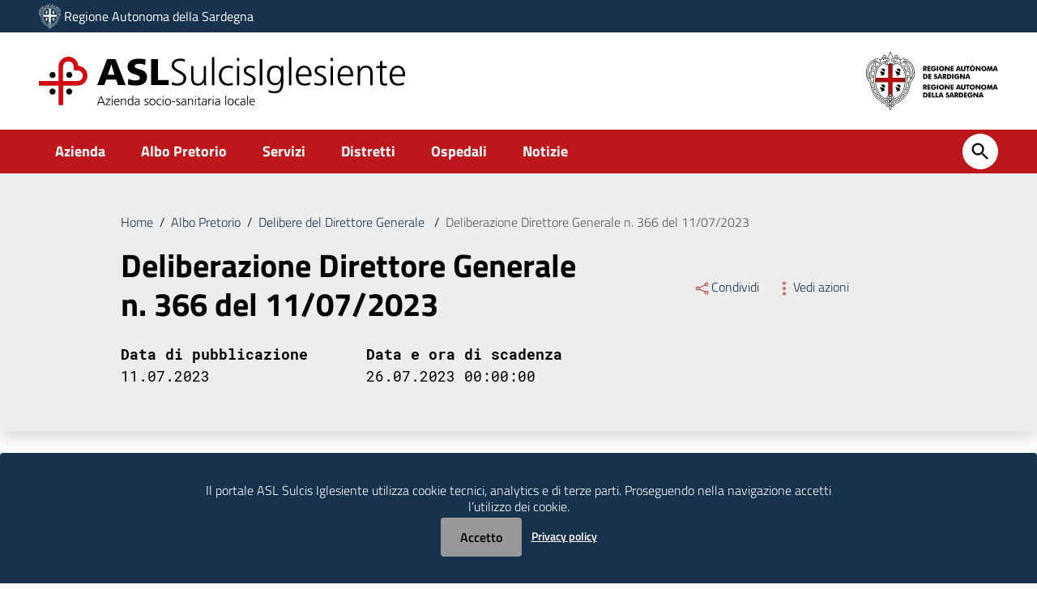

--- FILE ---
content_type: text/html; charset=UTF-8
request_url: https://www.aslsulcis.it/ap/deliberazione-direttore-generale-n-366-del-11-07-2023/
body_size: 26556
content:
<!doctype html>
<html lang="it">

<head>
	<!--[if IE]><script type="text/javascript">
 			(function() {
 				var baseTag = document.getElementsByTagName('base')[0];
 				baseTag.href = baseTag.href;
 			})();
 		</script><![endif]-->
	<meta http-equiv="Content-Type" content="text/html; charset=utf-8"/>
	<meta name="viewport" content="width=device-width, initial-scale=1, shrink-to-fit=no">
		<link rel="shortcut icon" type="image/x-icon" href="https://www.aslsulcis.it/wp-content/uploads/2024/11/apple-icon-57x57-1.png">
	<link rel="apple-touch-icon" sizes="57x57" href="https://www.aslsulcis.it/wp-content/uploads/2024/11/apple-icon-57x57-1.png"/>
	<link rel="apple-touch-icon" sizes="60x60" href="https://www.aslsulcis.it/wp-content/uploads/2024/11/apple-icon-60x60-1.png"/>
	<link rel="apple-touch-icon" sizes="72x72" href="https://www.aslsulcis.it/wp-content/uploads/2024/11/apple-icon-72x72-1.png"/>
	<link rel="apple-touch-icon" sizes="76x76" href="https://www.aslsulcis.it/wp-content/uploads/2024/11/apple-icon-76x76-1.png"/>
	<link rel="apple-touch-icon" sizes="114x114" href="https://www.aslsulcis.it/wp-content/uploads/2024/11/apple-icon-114x114-1.png"/>
	<link rel="apple-touch-icon" sizes="120x120" href="https://www.aslsulcis.it/wp-content/uploads/2024/11/apple-icon-120x120-1.png"/>
	<link rel="apple-touch-icon" sizes="144x144" href="https://www.aslsulcis.it/wp-content/uploads/2024/11/ms-icon-144x144-1.png"/>
	<link rel="apple-touch-icon" sizes="152x152" href="https://www.aslsulcis.it/wp-content/uploads/2024/11/apple-icon-152x152-1.png"/>
	<link rel="apple-touch-icon" sizes="180x180" href="/wp-content/uploads/2021/07/apple-icon-180x180-1.png"/>
	<link rel="icon" type="image/png" href="https://www.aslsulcis.it/wp-content/uploads/2024/11/favicon-32x32-1.png" sizes="32x32"/>
	<link rel="icon" type="image/png" href="https://www.aslsulcis.it/wp-content/uploads/2024/11/android-icon-192x192-1.png" sizes="192x192"/>
	<link rel="icon" type="image/png" href="https://www.aslsulcis.it/wp-content/uploads/2024/11/favicon-96x96-1.png" sizes="96x96"/>
	<link rel="icon" type="image/png" href="https://www.aslsulcis.it/wp-content/uploads/2024/11/favicon-16x16-1.png" sizes="16x16"/>
	
	
	<link href="https://www.aslsulcis.it/wp-content/themes/asl/static/css/jquery-ui.css" rel="stylesheet" type="text/css"/>
	<link href="https://www.aslsulcis.it/wp-content/themes/asl/static/css/owl.carousel.min.css" rel="stylesheet" type="text/css"/>
	<link href="https://www.aslsulcis.it/wp-content/themes/asl/static/css/owl.theme.default.min.css" rel="stylesheet" type="text/css"/>
	<link href="https://www.aslsulcis.it/wp-content/themes/asl/static/css/angular-material.min.css" rel="stylesheet" type="text/css"/>
	<link href="https://www.aslsulcis.it/wp-content/themes/asl/static/css/bootstrap-italia_1.3.8.min.css" rel="stylesheet"/>
	<link href="https://www.aslsulcis.it/wp-content/themes/asl/static/css/asl.min.css" rel="stylesheet" type="text/css"/>
	<link href="https://www.aslsulcis.it/wp-content/themes/asl/css/styles.css" rel="stylesheet" type="text/css"/>

	
   <script>

      (function(html){html.className = html.className.replace(/\bno-js\b/,'js')})(document.documentElement);

   </script>
<meta name='robots' content='index, follow, max-image-preview:large, max-snippet:-1, max-video-preview:-1' />

	<!-- This site is optimized with the Yoast SEO plugin v26.8 - https://yoast.com/product/yoast-seo-wordpress/ -->
	<title>Deliberazione Direttore Generale n. 366 del 11/07/2023 - ASL Sulcis Iglesiente</title>
	<link rel="canonical" href="https://www.aslsulcis.it/ap/deliberazione-direttore-generale-n-366-del-11-07-2023/" />
	<meta property="og:locale" content="it_IT" />
	<meta property="og:type" content="article" />
	<meta property="og:title" content="Deliberazione Direttore Generale n. 366 del 11/07/2023 - ASL Sulcis Iglesiente" />
	<meta property="og:url" content="https://www.aslsulcis.it/ap/deliberazione-direttore-generale-n-366-del-11-07-2023/" />
	<meta property="og:site_name" content="ASL Sulcis Iglesiente" />
	<meta name="twitter:card" content="summary_large_image" />
	<script type="application/ld+json" class="yoast-schema-graph">{"@context":"https://schema.org","@graph":[{"@type":"WebPage","@id":"https://www.aslsulcis.it/ap/deliberazione-direttore-generale-n-366-del-11-07-2023/","url":"https://www.aslsulcis.it/ap/deliberazione-direttore-generale-n-366-del-11-07-2023/","name":"Deliberazione Direttore Generale n. 366 del 11/07/2023 - ASL Sulcis Iglesiente","isPartOf":{"@id":"https://www.aslsulcis.it/#website"},"datePublished":"2023-07-11T15:00:28+00:00","inLanguage":"it-IT","potentialAction":[{"@type":"ReadAction","target":["https://www.aslsulcis.it/ap/deliberazione-direttore-generale-n-366-del-11-07-2023/"]}]},{"@type":"WebSite","@id":"https://www.aslsulcis.it/#website","url":"https://www.aslsulcis.it/","name":"ASL Sulcis Iglesiente","description":"","potentialAction":[{"@type":"SearchAction","target":{"@type":"EntryPoint","urlTemplate":"https://www.aslsulcis.it/?s={search_term_string}"},"query-input":{"@type":"PropertyValueSpecification","valueRequired":true,"valueName":"search_term_string"}}],"inLanguage":"it-IT"}]}</script>
	<!-- / Yoast SEO plugin. -->


<link rel="alternate" type="application/rss+xml" title="ASL Sulcis Iglesiente &raquo; Feed" href="https://www.aslsulcis.it/feed/" />
<link rel="alternate" title="oEmbed (JSON)" type="application/json+oembed" href="https://www.aslsulcis.it/wp-json/oembed/1.0/embed?url=https%3A%2F%2Fwww.aslsulcis.it%2Fap%2Fdeliberazione-direttore-generale-n-366-del-11-07-2023%2F" />
<link rel="alternate" title="oEmbed (XML)" type="text/xml+oembed" href="https://www.aslsulcis.it/wp-json/oembed/1.0/embed?url=https%3A%2F%2Fwww.aslsulcis.it%2Fap%2Fdeliberazione-direttore-generale-n-366-del-11-07-2023%2F&#038;format=xml" />
<style id='wp-img-auto-sizes-contain-inline-css' type='text/css'>
img:is([sizes=auto i],[sizes^="auto," i]){contain-intrinsic-size:3000px 1500px}
/*# sourceURL=wp-img-auto-sizes-contain-inline-css */
</style>
<link rel="https://api.w.org/" href="https://www.aslsulcis.it/wp-json/" /><link rel="alternate" title="JSON" type="application/json" href="https://www.aslsulcis.it/wp-json/wp/v2/albo-pretorio/9122" /><link rel="EditURI" type="application/rsd+xml" title="RSD" href="https://www.aslsulcis.it/xmlrpc.php?rsd" />
<meta name="generator" content="WordPress 6.9" />
<link rel='shortlink' href='https://www.aslsulcis.it/?p=9122' />
<link rel="icon" href="https://www.aslsulcis.it/wp-content/uploads/2024/11/cropped-ms-icon-70x70-1-32x32.png" sizes="32x32" />
<link rel="icon" href="https://www.aslsulcis.it/wp-content/uploads/2024/11/cropped-ms-icon-70x70-1-192x192.png" sizes="192x192" />
<link rel="apple-touch-icon" href="https://www.aslsulcis.it/wp-content/uploads/2024/11/cropped-ms-icon-70x70-1-180x180.png" />
<meta name="msapplication-TileImage" content="https://www.aslsulcis.it/wp-content/uploads/2024/11/cropped-ms-icon-70x70-1-270x270.png" />
	<style>
		#articolo-gallery .owl-prev {
			width: 32px;
			height: 32px;
			border-radius:100% !important;
			position: absolute;
			top: 37.5% !important;
			left: 16px;
			display: block !important;
			border:1px solid black;
			background-color:rgba(255,255,255, 0.85) !important;
		}

		#articolo-gallery .owl-next {
			width: 32px;
			height: 32px;
			border-radius:100% !important;
			position: absolute;
			top: 37.5% !important;
			right: 16px;
			display: block !important;
			border:1px solid black;
			background-color:rgba(255,255,255, 0.85) !important;
		}
		#articolo-gallery .owl-prev:hover, #articolo-gallery .owl-next:hover {
			background-color:rgba(180,180,180, 0.75) !important;
		}

		#popupgallery .carousel-control-prev
		{
			height: 64px;
			position: absolute;
			top: 37.5% !important;
			left: 16px;
			background-color: rgba(255,255,255, 0.5) !important;
			padding: 8px;
		}

		#popupgallery .carousel-control-next
		{
			height: 64px;
			position: absolute;
			top: 37.5% !important;
			right: 16px;
			background-color: rgba(255,255,255, 0.5) !important;
			padding: 8px;
		}
		#popupgallery img{
			max-height: calc(100vh - 225px);
		}
		.modal-backdrop.show{
			background-color:rgba(0,0,0,0.5) !important;
			opacity: 0.5 !important;
			z-index:1080 !important;
		}
		.modal{z-index:1081 !important;}
</style>		
	<script src="https://kit.fontawesome.com/b8a8e1b567.js"></script>
	<!-- Matomo -->
<script type="text/javascript">
  var _paq = window._paq = window._paq || [];
  /* tracker methods like "setCustomDimension" should be called before "trackPageView" */
  _paq.push(['trackPageView']);
  _paq.push(['enableLinkTracking']);
  (function() {
    var u="https://ingestion.webanalytics.italia.it/";
    _paq.push(['setTrackerUrl', u+'matomo.php']);
    _paq.push(['setSiteId', 'me0K1rapNA']);
    var d=document, g=d.createElement('script'), s=d.getElementsByTagName('script')[0];
    g.type='text/javascript'; g.async=true; g.src=u+'matomo.js'; s.parentNode.insertBefore(g,s);
  })();
</script>
<!-- End Matomo Code -->



<style id='asp-basic'>.asp_r .item{.price{--regular-price-color:#666;--sale_price_color:#666;color:var(--regular-price-color);del{opacity:.5;display:inline-block;text-decoration:line-through;color:var(--regular-price-color)}ins{margin-left:.5em;text-decoration:none;font-weight:700;display:inline-block;color:var(--sale_price_color)}}.stock{.quantity{color:#666}.out-of-stock{color:#a00}.on-backorder{color:#eaa600}.in-stock{color:#7ad03a}}.add-to-cart-container{display:flex;flex-wrap:wrap;align-items:center;position:relative;z-index:10;width:100%;margin:12px 0;.add-to-cart-quantity{padding:8px 0 8px 8px;background:#eaeaea;width:32px;border-radius:4px 0 0 4px;height:18px;min-height:unset;display:inline-block;font-size:13px;line-height:normal}.add-to-cart-button{padding:8px;border-radius:4px;background:#6246d7;color:white;height:18px;min-height:unset;display:block;text-align:center;min-width:90px;font-size:13px;line-height:normal;&.add-to-cart-variable{border-radius:4px}&.loading{content:url("data:image/svg+xml,%3Csvg width='38' height='38' viewBox='0 0 38 38' xmlns='http://www.w3.org/2000/svg' stroke='%23fff'%3E%3Cg fill='none' fill-rule='evenodd'%3E%3Cg transform='translate(1 1)' stroke-width='2'%3E%3Ccircle stroke-opacity='.5' cx='18' cy='18' r='18'/%3E%3Cpath d='M36 18c0-9.94-8.06-18-18-18'%3E%3CanimateTransform attributeName='transform' type='rotate' from='0 18 18' to='360 18 18' dur='1s' repeatCount='indefinite'/%3E%3C/path%3E%3C/g%3E%3C/g%3E%3C/svg%3E")}}a.added_to_cart{flex-basis:100%;margin-top:8px}}.add-to-cart-container:has(.add-to-cart-quantity){.add-to-cart-button{border-radius:0 4px 4px 0}}.sale-badge{--font-size:14px;--font-color:white;--background-color:#6246d7;position:absolute;top:12px;right:12px;padding:6px 12px;font-size:var(--font-size);color:var(--font-color);background:var(--background-color);box-shadow:0 0 6px -3px rgb(0,0,0);&.sale-badge-capsule{border-radius:50px}&.sale-badge-round{border-radius:3px}&.sale-badge-top-left{right:unset;left:12px}&.sale-badge-bottom-left{right:unset;top:unset;bottom:12px;left:12px}&.sale-badge-bottom-right{top:unset;bottom:12px}}}.asp_r .item{.asp__af-tt-container{position:relative;z-index:2;.asp__af-tt-link{transition:opacity 0.2s;&:hover{opacity:0.7}}}.average-rating{--percent:0;--color:#2EA3F2;--bg-color:rgba(0,0,0,0.2);--size:17px;position:relative;appearance:none;width:auto;display:inline-block;vertical-align:baseline;font-size:var(--size);line-height:calc(var(--size) - 15%);color:var(--bg-color);background:linear-gradient(90deg,var(--color) var(--percent),var(--bg-color) var(--percent));-webkit-background-clip:text;-webkit-text-fill-color:transparent}}@keyframes aspAnFadeIn{0%{opacity:0}50%{opacity:0.6}100%{opacity:1}}@-webkit-keyframes aspAnFadeIn{0%{opacity:0}50%{opacity:0.6}100%{opacity:1}}@keyframes aspAnFadeOut{0%{opacity:1}50%{opacity:0.6}100%{opacity:0}}@-webkit-keyframes aspAnFadeOut{0%{opacity:1}50%{opacity:0.6}100%{opacity:0}}@keyframes aspAnFadeInDrop{0%{opacity:0;transform:translate(0,-50px)}100%{opacity:1;transform:translate(0,0)}}@-webkit-keyframes aspAnFadeInDrop{0%{opacity:0;transform:translate(0,-50px);-webkit-transform:translate(0,-50px)}100%{opacity:1;transform:translate(0,0);-webkit-transform:translate(0,0)}}@keyframes aspAnFadeOutDrop{0%{opacity:1;transform:translate(0,0);-webkit-transform:translate(0,0)}100%{opacity:0;transform:translate(0,-50px);-webkit-transform:translate(0,-50px)}}@-webkit-keyframes aspAnFadeOutDrop{0%{opacity:1;transform:translate(0,0);-webkit-transform:translate(0,0)}100%{opacity:0;transform:translate(0,-50px);-webkit-transform:translate(0,-50px)}}div.ajaxsearchpro.asp_an_fadeIn,div.ajaxsearchpro.asp_an_fadeOut,div.ajaxsearchpro.asp_an_fadeInDrop,div.ajaxsearchpro.asp_an_fadeOutDrop{-webkit-animation-duration:100ms;animation-duration:100ms;-webkit-animation-fill-mode:forwards;animation-fill-mode:forwards}.asp_an_fadeIn,div.ajaxsearchpro.asp_an_fadeIn{animation-name:aspAnFadeIn;-webkit-animation-name:aspAnFadeIn}.asp_an_fadeOut,div.ajaxsearchpro.asp_an_fadeOut{animation-name:aspAnFadeOut;-webkit-animation-name:aspAnFadeOut}div.ajaxsearchpro.asp_an_fadeInDrop{animation-name:aspAnFadeInDrop;-webkit-animation-name:aspAnFadeInDrop}div.ajaxsearchpro.asp_an_fadeOutDrop{animation-name:aspAnFadeOutDrop;-webkit-animation-name:aspAnFadeOutDrop}div.ajaxsearchpro.asp_main_container{transition:width 130ms linear;-webkit-transition:width 130ms linear}asp_w_container,div.asp_w.ajaxsearchpro,div.asp_w.asp_r,div.asp_w.asp_s,div.asp_w.asp_sb,div.asp_w.asp_sb *{-webkit-box-sizing:content-box;-moz-box-sizing:content-box;-ms-box-sizing:content-box;-o-box-sizing:content-box;box-sizing:content-box;padding:0;margin:0;border:0;border-radius:0;text-transform:none;text-shadow:none;box-shadow:none;text-decoration:none;text-align:left;text-indent:initial;letter-spacing:normal;font-display:swap}div.asp_w_container div[id*=__original__]{display:none !important}div.asp_w.ajaxsearchpro{-webkit-box-sizing:border-box;-moz-box-sizing:border-box;-ms-box-sizing:border-box;-o-box-sizing:border-box;box-sizing:border-box}div.asp_w.asp_r,div.asp_w.asp_r *{-webkit-touch-callout:none;-webkit-user-select:none;-khtml-user-select:none;-moz-user-select:none;-ms-user-select:none;user-select:none}div.asp_w.ajaxsearchpro input[type=text]::-ms-clear{display:none;width :0;height:0}div.asp_w.ajaxsearchpro input[type=text]::-ms-reveal{display:none;width :0;height:0}div.asp_w.ajaxsearchpro input[type="search"]::-webkit-search-decoration,div.asp_w.ajaxsearchpro input[type="search"]::-webkit-search-cancel-button,div.asp_w.ajaxsearchpro input[type="search"]::-webkit-search-results-button,div.asp_w.ajaxsearchpro input[type="search"]::-webkit-search-results-decoration{display:none}div.asp_w.ajaxsearchpro input[type="search"]{appearance:auto !important;-webkit-appearance:none !important}.clear{clear:both}.asp_clear{display:block !important;clear:both !important;margin:0 !important;padding:0 !important;width:auto !important;height:0 !important}.hiddend{display:none !important}div.asp_w.ajaxsearchpro{width:100%;height:auto;border-radius:0;background:rgba(255,255,255,0);overflow:hidden}div.asp_w.ajaxsearchpro.asp_non_compact{min-width:200px}#asp_absolute_overlay{width:0;height:0;position:fixed;background:rgba(255,255,255,0.5);top:0;left:0;display:block;z-index:0;opacity:0;transition:opacity 200ms linear;-webkit-transition:opacity 200ms linear}div.asp_m.ajaxsearchpro .proinput input:before,div.asp_m.ajaxsearchpro .proinput input:after,div.asp_m.ajaxsearchpro .proinput form:before,div.asp_m.ajaxsearchpro .proinput form:after{display:none}div.asp_w.ajaxsearchpro textarea:focus,div.asp_w.ajaxsearchpro input:focus{outline:none}div.asp_m.ajaxsearchpro .probox .proinput input::-ms-clear{display:none}div.asp_m.ajaxsearchpro .probox{width:auto;border-radius:5px;background:#FFF;overflow:hidden;border:1px solid #FFF;box-shadow:1px 0 3px #CCC inset;display:-webkit-flex;display:flex;-webkit-flex-direction:row;flex-direction:row;direction:ltr;align-items:stretch;isolation:isolate}div.asp_m.ajaxsearchpro .probox .proinput{width:1px;height:100%;float:left;box-shadow:none;position:relative;flex:1 1 auto;-webkit-flex:1 1 auto;z-index:0}div.asp_m.ajaxsearchpro .probox .proinput form{height:100%;margin:0 !important;padding:0 !important;display:block !important;max-width:unset !important}div.asp_m.ajaxsearchpro .probox .proinput input{height:100%;width:100%;border:0;background:transparent;box-shadow:none;padding:0;left:0;padding-top:2px;min-width:120px;min-height:unset;max-height:unset}div.asp_m.ajaxsearchpro .probox .proinput input.autocomplete{border:0;background:transparent;width:100%;box-shadow:none;margin:0;padding:0;left:0}div.asp_m.ajaxsearchpro .probox .proinput.iepaddingfix{padding-top:0}div.asp_m.ajaxsearchpro .probox .proloading,div.asp_m.ajaxsearchpro .probox .proclose,div.asp_m.ajaxsearchpro .probox .promagnifier,div.asp_m.ajaxsearchpro .probox .prosettings{width:20px;height:20px;min-width:unset;min-height:unset;background:none;background-size:20px 20px;float:right;box-shadow:none;margin:0;padding:0;z-index:1}div.asp_m.ajaxsearchpro button.promagnifier:focus-visible{box-shadow:inset 0 0 0 2px rgba(0,0,0,0.4)}div.asp_m.ajaxsearchpro .probox .proloading,div.asp_m.ajaxsearchpro .probox .proclose{background-position:center center;display:none;background-size:auto;background-repeat:no-repeat;background-color:transparent}div.asp_m.ajaxsearchpro .probox .proloading{padding:2px;box-sizing:border-box}div.asp_m.ajaxsearchpro .probox .proclose{position:relative;cursor:pointer;z-index:2}div.asp_m.ajaxsearchpro .probox .promagnifier .innericon,div.asp_m.ajaxsearchpro .probox .prosettings .innericon,div.asp_m.ajaxsearchpro .probox .proclose .innericon{background-size:20px 20px;background-position:center center;background-repeat:no-repeat;background-color:transparent;width:100%;height:100%;line-height:initial;text-align:center;overflow:hidden}div.asp_m.ajaxsearchpro .probox .promagnifier .innericon svg,div.asp_m.ajaxsearchpro .probox .prosettings .innericon svg,div.asp_m.ajaxsearchpro .probox .proloading svg{height:100%;width:22px;vertical-align:baseline;display:inline-block}div.asp_m.ajaxsearchpro .probox .proclose svg{background:#333;position:absolute;top:50%;width:20px;height:20px;left:50%;fill:#fefefe;box-sizing:border-box;box-shadow:0 0 0 2px rgba(255,255,255,0.9)}.opacityOne{opacity:1}.opacityZero{opacity:0}div.asp_w.asp_s [disabled].noUi-connect,div.asp_w.asp_s [disabled] .noUi-connect{background:#B8B8B8}div.asp_w.asp_s [disabled] .noUi-handle{cursor:not-allowed}div.asp_w.asp_r p.showmore{display:none;margin:0}div.asp_w.asp_r.asp_more_res_loading p.showmore a,div.asp_w.asp_r.asp_more_res_loading p.showmore a span{color:transparent !important}@-webkit-keyframes shm-rot-simple{0%{-webkit-transform:rotate(0deg);transform:rotate(0deg);opacity:1}50%{-webkit-transform:rotate(180deg);transform:rotate(180deg);opacity:0.85}100%{-webkit-transform:rotate(360deg);transform:rotate(360deg);opacity:1}}@keyframes shm-rot-simple{0%{-webkit-transform:rotate(0deg);transform:rotate(0deg);opacity:1}50%{-webkit-transform:rotate(180deg);transform:rotate(180deg);opacity:0.85}100%{-webkit-transform:rotate(360deg);transform:rotate(360deg);opacity:1}}div.asp_w.asp_r div.asp_showmore_container{position:relative}div.asp_w.asp_r. div.asp_moreres_loader{display:none;position:absolute;width:100%;height:100%;top:0;left:0;background:rgba(255,255,255,0.2)}div.asp_w.asp_r.asp_more_res_loading div.asp_moreres_loader{display:block !important}div.asp_w.asp_r div.asp_moreres_loader-inner{height:24px;width:24px;animation:shm-rot-simple 0.8s infinite linear;-webkit-animation:shm-rot-simple 0.8s infinite linear;border:4px solid #353535;border-right-color:transparent;border-radius:50%;box-sizing:border-box;position:absolute;top:50%;margin:-12px auto auto -12px;left:50%}div.asp_hidden_data,div.asp_hidden_data *{display:none}div.asp_w.asp_r{display:none}div.asp_w.asp_r *{text-decoration:none;text-shadow:none}div.asp_w.asp_r .results{overflow:hidden;width:auto;height:0;margin:0;padding:0}div.asp_w.asp_r .asp_nores{display:flex;flex-wrap:wrap;gap:8px;overflow:hidden;width:auto;height:auto;position:relative;z-index:2}div.asp_w.asp_r .results .item{overflow:hidden;width:auto;margin:0;padding:3px;position:relative;background:#f4f4f4;border-left:1px solid rgba(255,255,255,0.6);border-right:1px solid rgba(255,255,255,0.4)}div.asp_w.asp_r .results .item,div.asp_w.asp_r .results .asp_group_header{animation-delay:0s;animation-duration:0.5s;animation-fill-mode:both;animation-timing-function:ease;backface-visibility:hidden;-webkit-animation-delay:0s;-webkit-animation-duration:0.5s;-webkit-animation-fill-mode:both;-webkit-animation-timing-function:ease;-webkit-backface-visibility:hidden}div.asp_w.asp_r .results .item .asp_image{overflow:hidden;background:transparent;padding:0;float:left;background-position:center;background-size:cover;position:relative}div.asp_w.asp_r .results .asp_image canvas{display:none}div.asp_w.asp_r .results .asp_image .asp_item_canvas{position:absolute;top:0;left:0;right:0;bottom:0;margin:0;width:100%;height:100%;z-index:1;display:block;opacity:1;background-position:inherit;background-size:inherit;transition:opacity 0.5s}div.asp_w.asp_r .results .item:hover .asp_image .asp_item_canvas,div.asp_w.asp_r .results figure:hover .asp_image .asp_item_canvas{opacity:0}div.asp_w.asp_r a.asp_res_image_url,div.asp_w.asp_r a.asp_res_image_url:hover,div.asp_w.asp_r a.asp_res_image_url:focus,div.asp_w.asp_r a.asp_res_image_url:active{box-shadow:none !important;border:none !important;margin:0 !important;padding:0 !important;display:inline !important}div.asp_w.asp_r .results .item .asp_image_auto{width:auto !important;height:auto !important}div.asp_w.asp_r .results .item .asp_image img{width:100%;height:100%}div.asp_w.asp_r .results a span.overlap{position:absolute;width:100%;height:100%;top:0;left:0;z-index:1}div.asp_w.asp_r .resdrg{height:auto}div.asp_w.ajaxsearchpro .asp_results_group{margin:10px 0 0 0}div.asp_w.ajaxsearchpro .asp_results_group:first-of-type{margin:0 !important}div.asp_w.asp_r.vertical .results .item:first-child{border-radius:0}div.asp_w.asp_r.vertical .results .item:last-child{border-radius:0;margin-bottom:0}div.asp_w.asp_r.vertical .results .item:last-child:after{height:0;margin:0;width:0}div.asp_w.asp_s.searchsettings{width:auto;height:auto;position:absolute;display:none;z-index:11001;border-radius:0 0 3px 3px;visibility:hidden;opacity:0;overflow:visible}div.asp_w.asp_sb.searchsettings{display:none;visibility:hidden;direction:ltr;overflow:visible;position:relative;z-index:1}div.asp_w.asp_sb.searchsettings .asp_sett_scroll::-webkit-scrollbar-thumb{background:transparent;border-radius:5px;border:none}div.asp_w.asp_s.searchsettings form,div.asp_w.asp_sb.searchsettings form{display:flex;flex-wrap:wrap;margin:0 0 12px 0 !important;padding:0 !important}div.asp_w.asp_s.searchsettings .asp_option_inner,div.asp_w.asp_sb.searchsettings .asp_option_inner,div.asp_w.asp_sb.searchsettings input[type='text']{margin:2px 10px 0 10px;*padding-bottom:10px}div.asp_w.asp_s.searchsettings input[type='text']:not(.asp_select2-search__field),div.asp_w.asp_sb.searchsettings input[type='text']:not(.asp_select2-search__field){width:86% !important;padding:8px 6px !important;margin:0 0 0 10px !important;background-color:#FAFAFA !important;font-size:13px;border:none !important;line-height:17px;height:20px}div.asp_w.asp_s.searchsettings.ie78 .asp_option_inner,div.asp_w.asp_sb.searchsettings.ie78 .asp_option_inner{margin-bottom:0 !important;padding-bottom:0 !important}div.asp_w.asp_s.searchsettings div.asp_option_label,div.asp_w.asp_sb.searchsettings div.asp_option_label{font-size:14px;line-height:20px !important;margin:0;width:150px;text-shadow:none;padding:0;min-height:20px;border:none;background:transparent;float:none;-webkit-touch-callout:none;-webkit-user-select:none;-moz-user-select:none;-ms-user-select:none;user-select:none}div.asp_w.asp_s.searchsettings .asp_label,div.asp_w.asp_sb.searchsettings .asp_label{line-height:24px !important;vertical-align:middle;display:inline-block;cursor:pointer}div.asp_w.asp_s.searchsettings input[type=radio],div.asp_w.asp_sb.searchsettings input[type=radio]{vertical-align:middle;margin:0 6px 0 17px;display:inline-block;appearance:normal;-moz-appearance:normal;-webkit-appearance:radio}div.asp_w.asp_s.searchsettings .asp_option_inner input[type=checkbox],div.asp_w.asp_sb.searchsettings .asp_option_inner input[type=checkbox]{display:none !important}div.asp_w.asp_s.searchsettings.ie78 .asp_option_inner input[type=checkbox],div.asp_w.asp_sb.searchsettings.ie78 .asp_option_inner input[type=checkbox]{display:block}div.asp_w.asp_s.searchsettings.ie78 div.asp_option_label,div.asp_w.asp_sb.searchsettings.ie78 div.asp_option_label{float:right !important}div.asp_w.asp_s.searchsettings .asp_option_inner,div.asp_w.asp_sb.searchsettings .asp_option_inner{width:17px;height:17px;position:relative;flex-grow:0;-webkit-flex-grow:0;flex-shrink:0;-webkit-flex-shrink:0}div.asp_w.asp_sb.searchsettings .asp_option_inner{border-radius:3px;background:rgb(66,66,66);box-shadow:none}div.asp_w.asp_s.searchsettings .asp_option_inner .asp_option_checkbox,div.asp_w.asp_sb.searchsettings .asp_option_inner .asp_option_checkbox{cursor:pointer;position:absolute;width:17px;height:17px;top:0;padding:0;border-radius:2px;box-shadow:none;font-size:0 !important;color:rgba(0,0,0,0)}div.asp_w.asp_s.searchsettings.ie78 .asp_option_inner .asp_option_checkbox,div.asp_w.asp_sb.searchsettings.ie78 .asp_option_inner .asp_option_checkbox{display:none}div.asp_w.asp_s.searchsettings .asp_option_inner .asp_option_checkbox:before,div.asp_w.asp_sb.searchsettings .asp_option_inner .asp_option_checkbox:before{display:none !important}div.asp_w.asp_s.searchsettings .asp_option_inner .asp_option_checkbox:after,div.asp_w.asp_sb.searchsettings .asp_option_inner .asp_option_checkbox:after{opacity:0;font-family:'asppsicons2';content:"\e800";background:transparent;border-top:none;border-right:none;box-sizing:content-box;height:100%;width:100%;padding:0 !important;position:absolute;top:0;left:0}div.asp_w.asp_s.searchsettings.ie78 .asp_option_inner .asp_option_checkbox:after,div.asp_w.asp_sb.searchsettings.ie78 .asp_option_inner .asp_option_checkbox:after{display:none}div.asp_w.asp_s.searchsettings .asp_option_inner .asp_option_checkbox:hover::after,div.asp_w.asp_sb.searchsettings .asp_option_inner .asp_option_checkbox:hover::after{opacity:0.3}div.asp_w.asp_s.searchsettings .asp_option_inner input[type=checkbox]:checked ~ div:after,div.asp_w.asp_sb.searchsettings .asp_option_inner input[type=checkbox]:checked ~ div:after{opacity:1}div.asp_w.asp_sb.searchsettings span.checked ~ div:after,div.asp_w.asp_s.searchsettings span.checked ~ div:after{opacity:1 !important}div.asp_w.asp_s.searchsettings fieldset,div.asp_w.asp_sb.searchsettings fieldset{position:relative;float:left}div.asp_w.asp_s.searchsettings fieldset,div.asp_w.asp_sb.searchsettings fieldset{background:transparent;font-size:.9em;margin:12px 0 0 !important;padding:0 !important;width:200px;min-width:200px}div.asp_w.asp_sb.searchsettings fieldset:last-child{margin:5px 0 0 !important}div.asp_w.asp_sb.searchsettings fieldset{margin:10px 0 0}div.asp_w.asp_sb.searchsettings fieldset legend{padding:0 0 0 10px;margin:0;font-weight:normal;font-size:13px}div.asp_w.asp_sb.searchsettings .asp_option,div.asp_w.asp_s.searchsettings .asp_option{display:flex;flex-direction:row;-webkit-flex-direction:row;align-items:flex-start;margin:0 0 10px 0;cursor:pointer}div.asp_w.asp_sb.searchsettings .asp_option:focus,div.asp_w.asp_s.searchsettings .asp_option:focus{outline:none}div.asp_w.asp_sb.searchsettings .asp_option:focus-visible,div.asp_w.asp_s.searchsettings .asp_option:focus-visible{outline-style:auto}div.asp_w.asp_s.searchsettings .asp_option.asp-o-last,div.asp_w.asp_s.searchsettings .asp_option:last-child{margin-bottom:0}div.asp_w.asp_s.searchsettings fieldset .asp_option,div.asp_w.asp_s.searchsettings fieldset .asp_option_cat,div.asp_w.asp_sb.searchsettings fieldset .asp_option,div.asp_w.asp_sb.searchsettings fieldset .asp_option_cat{width:auto;max-width:none}div.asp_w.asp_s.searchsettings fieldset .asp_option_cat_level-1,div.asp_w.asp_sb.searchsettings fieldset .asp_option_cat_level-1{margin-left:12px}div.asp_w.asp_s.searchsettings fieldset .asp_option_cat_level-2,div.asp_w.asp_sb.searchsettings fieldset .asp_option_cat_level-2{margin-left:24px}div.asp_w.asp_s.searchsettings fieldset .asp_option_cat_level-3,div.asp_w.asp_sb.searchsettings fieldset .asp_option_cat_level-3{margin-left:36px}div.asp_w.asp_s.searchsettings fieldset div.asp_option_label,div.asp_w.asp_sb.searchsettings fieldset div.asp_option_label{width:70%;display:block}div.asp_w.asp_s.searchsettings fieldset div.asp_option_label{width:auto;display:block;box-sizing:border-box}div.asp_w.asp_s.searchsettings fieldset .asp_option_cat_level-2 div.asp_option_label{padding-right:12px}div.asp_w.asp_s.searchsettings fieldset .asp_option_cat_level-3 div.asp_option_label{padding-right:24px}div.asp_w.asp_s select,div.asp_w.asp_sb select{width:100%;max-width:100%;border-radius:0;padding:5px !important;background:#f9f9f9;background-clip:padding-box;-webkit-box-shadow:none;box-shadow:none;margin:0;border:none;color:#111;margin-bottom:0 !important;box-sizing:border-box;line-height:initial;outline:none !important;font-family:Roboto,Helvetica;font-size:14px;height:34px;min-height:unset !important}div.asp_w.asp_s select[multiple],div.asp_w.asp_sb select[multiple]{background:#fff}div.asp_w.asp_s select:not([multiple]),div.asp_w.asp_sb select:not([multiple]){overflow:hidden !important}div.asp_w.asp_s .asp-nr-container,div.asp_w.asp_sb .asp-nr-container{display:flex;gap:8px;justify-content:space-between}div.ajaxsearchpro.searchsettings fieldset.asp_custom_f{margin-top:9px}div.ajaxsearchpro.searchsettings fieldset legend{margin-bottom:8px !important;-webkit-touch-callout:none;-webkit-user-select:none;-moz-user-select:none;-ms-user-select:none;user-select:none}div.ajaxsearchpro.searchsettings fieldset legend + div.asp_option_inner{margin-top:0 !important}div.ajaxsearchpro.searchsettings .asp_sett_scroll>.asp_option_cat:first-child>.asp_option_inner{margin-top:0 !important}div.ajaxsearchpro.searchsettings fieldset .asp_select_single,div.ajaxsearchpro.searchsettings fieldset .asp_select_multiple{padding:0 10px}.asp_arrow_box{position:absolute;background:#444;padding:12px;color:white;border-radius:4px;font-size:14px;max-width:240px;display:none;z-index:99999999999999999}.asp_arrow_box:after{top:100%;left:50%;border:solid transparent;content:" ";height:0;width:0;position:absolute;pointer-events:none;border-color:transparent;border-top-color:#444;border-width:6px;margin-left:-6px}.asp_arrow_box.asp_arrow_box_bottom:after{bottom:100%;top:unset;border-bottom-color:#444;border-top-color:transparent}.asp_two_column{margin:8px 0 12px 0}.asp_two_column .asp_two_column_first,.asp_two_column .asp_two_column_last{width:48%;padding:1% 2% 1% 0;float:left;box-sizing:content-box}.asp_two_column .asp_two_column_last{padding:1% 0 1% 2%}.asp_shortcodes_container{display:-webkit-flex;display:flex;-webkit-flex-wrap:wrap;flex-wrap:wrap;margin:-10px 0 12px -10px;box-sizing:border-box}.asp_shortcodes_container .asp_shortcode_column{-webkit-flex-grow:0;flex-grow:0;-webkit-flex-shrink:1;flex-shrink:1;min-width:120px;padding:10px 0 0 10px;flex-basis:33%;-webkit-flex-basis:33%;box-sizing:border-box}p.asp-try{color:#555;font-size:14px;margin-top:5px;line-height:28px;font-weight:300;visibility:hidden}p.asp-try a{color:#FFB556;margin-left:10px;cursor:pointer;display:inline-block}.asp_ac_autocomplete,.asp_ac_autocomplete div,.asp_ac_autocomplete span{}.asp_ac_autocomplete{display:inline;position:relative;word-spacing:normal;text-transform:none;text-indent:0;text-shadow:none;text-align:start}.asp_ac_autocomplete .asp_ac_autocomplete_dropdown{position:absolute;border:1px solid #ccc;border-top-color:#d9d9d9;box-shadow:0 2px 4px rgba(0,0,0,0.2);-webkit-box-shadow:0 2px 4px rgba(0,0,0,0.2);cursor:default;display:none;z-index:1001;margin-top:-1px;background-color:#fff;min-width:100%;overflow:auto}.asp_ac_autocomplete .asp_ac_autocomplete_hint{position:absolute;z-index:1;color:#ccc !important;-webkit-text-fill-color:#ccc !important;text-fill-color:#ccc !important;overflow:hidden !important;white-space:pre !important}.asp_ac_autocomplete .asp_ac_autocomplete_hint span{color:transparent;opacity:0.0}.asp_ac_autocomplete .asp_ac_autocomplete_dropdown>div{background:#fff;white-space:nowrap;cursor:pointer;line-height:1.5em;padding:2px 0 2px 0}.asp_ac_autocomplete .asp_ac_autocomplete_dropdown>div.active{background:#0097CF;color:#FFF}.rtl .asp_content,.rtl .asp_nores,.rtl .asp_content *,.rtl .asp_nores *,.rtl .searchsettings form{text-align:right !important;direction:rtl !important}.rtl .asp_nores>*{display:inline-block}.rtl .searchsettings .asp_option{flex-direction:row-reverse !important;-webkit-flex-direction:row-reverse !important}.rtl .asp_option{direction:ltr}.rtl .asp_label,.rtl .asp_option div.asp_option_label{text-align:right !important}.rtl .asp_label{max-width:1000px !important;width:100%;direction:rtl !important}.rtl .asp_label input[type=radio]{margin:0 0 0 6px !important}.rtl .asp_option_cat_level-0 div.asp_option_label{font-weight:bold !important}.rtl fieldset .asp_option_cat_level-1{margin-right:12px !important;margin-left:0}.rtl fieldset .asp_option_cat_level-2{margin-right:24px !important;margin-left:0}.rtl fieldset .asp_option_cat_level-3{margin-right:36px !important;margin-left:0}.rtl .searchsettings legend{text-align:right !important;display:block;width:100%}.rtl .searchsettings input[type=text],.rtl .searchsettings select{direction:rtl !important;text-align:right !important}.rtl div.asp_w.asp_s.searchsettings form,.rtl div.asp_w.asp_sb.searchsettings form{flex-direction:row-reverse !important}.rtl div.horizontal.asp_r div.item{float:right !important}.rtl p.asp-try{direction:rtl;text-align:right;margin-right:10px;width:auto !important}.asp_elementor_nores{text-align:center}.elementor-sticky__spacer .asp_w,.elementor-sticky__spacer .asp-try{visibility:hidden !important;opacity:0 !important;z-index:-1 !important}</style><style id='asp-instance-2'>div[id*='ajaxsearchpro2_'] div.asp_loader,div[id*='ajaxsearchpro2_'] div.asp_loader *{box-sizing:border-box !important;margin:0;padding:0;box-shadow:none}div[id*='ajaxsearchpro2_'] div.asp_loader{box-sizing:border-box;display:flex;flex:0 1 auto;flex-direction:column;flex-grow:0;flex-shrink:0;flex-basis:28px;max-width:100%;max-height:100%;align-items:center;justify-content:center}div[id*='ajaxsearchpro2_'] div.asp_loader-inner{width:100%;margin:0 auto;text-align:center;height:100%}@-webkit-keyframes rotate-simple{0%{-webkit-transform:rotate(0deg);transform:rotate(0deg)}50%{-webkit-transform:rotate(180deg);transform:rotate(180deg)}100%{-webkit-transform:rotate(360deg);transform:rotate(360deg)}}@keyframes rotate-simple{0%{-webkit-transform:rotate(0deg) scale(1);transform:rotate(0deg) scale(1)}50%{-webkit-transform:rotate(180deg) scale(1);transform:rotate(180deg) scale(1)}100%{-webkit-transform:rotate(360deg) scale(1);transform:rotate(360deg) scale(1)}}@keyframes rotate-pulse{0%{-webkit-transform:rotate(0deg) scale(1);transform:rotate(0deg) scale(1)}50%{-webkit-transform:rotate(180deg) scale(0.6);transform:rotate(180deg) scale(0.6)}100%{-webkit-transform:rotate(360deg) scale(1);transform:rotate(360deg) scale(1)}}div[id*='ajaxsearchpro2_'] div.asp_ball-clip-rotate>div,div[id*='ajaxsearchpro2_'] div.asp_ball-simple-rotate>div{background-color:rgb(255,255,255);border-radius:100%;margin:2px;-webkit-animation-fill-mode:both;animation-fill-mode:both;border:2px solid rgb(255,255,255);border-bottom-color:transparent;height:80%;width:80%;background:transparent !important;display:inline-block;-webkit-animation:rotate-pulse 0.75s 0s linear infinite;animation:rotate-pulse 0.75s 0s linear infinite}div[id*='ajaxsearchpro2_'] div.asp_ball-simple-rotate>div{-webkit-animation:rotate-simple 0.75s 0s linear infinite;animation:rotate-simple 0.75s 0s linear infinite}div[id*='ajaxsearchpro2_'] div.asp_ball-clip-rotate-simple,div[id*='ajaxsearchpro2_'] div.asp_ball-clip-rotate-multiple{position:relative;width:100%;height:100%}div[id*='ajaxsearchpro2_'] div.asp_ball-clip-rotate-simple>div,div[id*='ajaxsearchpro2_'] div.asp_ball-clip-rotate-multiple>div{-webkit-animation-fill-mode:both;animation-fill-mode:both;position:absolute;left:0;top:0;border:2px solid rgb(255,255,255);border-bottom-color:transparent;border-top-color:transparent;border-radius:100%;height:100%;width:100%;-webkit-animation:rotate-pulse 1s 0s ease-in-out infinite;animation:rotate-pulse 1s 0s ease-in-out infinite}div[id*='ajaxsearchpro2_'] div.asp_ball-clip-rotate-simple>div:last-child,div[id*='ajaxsearchpro2_'] div.asp_ball-clip-rotate-multiple>div:last-child{display:inline-block;top:50%;left:50%;width:50%;height:50%;margin-top:-25%;margin-left:-25%;-webkit-animation-duration:0.5s;animation-duration:0.5s;border-color:rgb(255,255,255) transparent rgb(255,255,255) transparent;-webkit-animation-direction:reverse;animation-direction:reverse}div[id*='ajaxsearchpro2_'] div.asp_ball-clip-rotate-simple>div{-webkit-animation:rotate-simple 1s 0s ease-in-out infinite;animation:rotate-simple 1s 0s ease-in-out infinite}div[id*='ajaxsearchprores2_'] .asp_res_loader div.asp_loader,div[id*='ajaxsearchprores2_'] .asp_res_loader div.asp_loader *{box-sizing:border-box !important;margin:0;padding:0;box-shadow:none}div[id*='ajaxsearchprores2_'] .asp_res_loader div.asp_loader{box-sizing:border-box;display:flex;flex:0 1 auto;flex-direction:column;flex-grow:0;flex-shrink:0;flex-basis:28px;max-width:100%;max-height:100%;align-items:center;justify-content:center}div[id*='ajaxsearchprores2_'] .asp_res_loader div.asp_loader-inner{width:100%;margin:0 auto;text-align:center;height:100%}@-webkit-keyframes rotate-simple{0%{-webkit-transform:rotate(0deg);transform:rotate(0deg)}50%{-webkit-transform:rotate(180deg);transform:rotate(180deg)}100%{-webkit-transform:rotate(360deg);transform:rotate(360deg)}}@keyframes rotate-simple{0%{-webkit-transform:rotate(0deg) scale(1);transform:rotate(0deg) scale(1)}50%{-webkit-transform:rotate(180deg) scale(1);transform:rotate(180deg) scale(1)}100%{-webkit-transform:rotate(360deg) scale(1);transform:rotate(360deg) scale(1)}}@keyframes rotate-pulse{0%{-webkit-transform:rotate(0deg) scale(1);transform:rotate(0deg) scale(1)}50%{-webkit-transform:rotate(180deg) scale(0.6);transform:rotate(180deg) scale(0.6)}100%{-webkit-transform:rotate(360deg) scale(1);transform:rotate(360deg) scale(1)}}div[id*='ajaxsearchprores2_'] .asp_res_loader div.asp_ball-clip-rotate>div,div[id*='ajaxsearchprores2_'] .asp_res_loader div.asp_ball-simple-rotate>div{background-color:rgb(255,255,255);border-radius:100%;margin:2px;-webkit-animation-fill-mode:both;animation-fill-mode:both;border:2px solid rgb(255,255,255);border-bottom-color:transparent;height:80%;width:80%;background:transparent !important;display:inline-block;-webkit-animation:rotate-pulse 0.75s 0s linear infinite;animation:rotate-pulse 0.75s 0s linear infinite}div[id*='ajaxsearchprores2_'] .asp_res_loader div.asp_ball-simple-rotate>div{-webkit-animation:rotate-simple 0.75s 0s linear infinite;animation:rotate-simple 0.75s 0s linear infinite}div[id*='ajaxsearchprores2_'] .asp_res_loader div.asp_ball-clip-rotate-simple,div[id*='ajaxsearchprores2_'] .asp_res_loader div.asp_ball-clip-rotate-multiple{position:relative;width:100%;height:100%}div[id*='ajaxsearchprores2_'] .asp_res_loader div.asp_ball-clip-rotate-simple>div,div[id*='ajaxsearchprores2_'] .asp_res_loader div.asp_ball-clip-rotate-multiple>div{-webkit-animation-fill-mode:both;animation-fill-mode:both;position:absolute;left:0;top:0;border:2px solid rgb(255,255,255);border-bottom-color:transparent;border-top-color:transparent;border-radius:100%;height:100%;width:100%;-webkit-animation:rotate-pulse 1s 0s ease-in-out infinite;animation:rotate-pulse 1s 0s ease-in-out infinite}div[id*='ajaxsearchprores2_'] .asp_res_loader div.asp_ball-clip-rotate-simple>div:last-child,div[id*='ajaxsearchprores2_'] .asp_res_loader div.asp_ball-clip-rotate-multiple>div:last-child{display:inline-block;top:50%;left:50%;width:50%;height:50%;margin-top:-25%;margin-left:-25%;-webkit-animation-duration:0.5s;animation-duration:0.5s;border-color:rgb(255,255,255) transparent rgb(255,255,255) transparent;-webkit-animation-direction:reverse;animation-direction:reverse}div[id*='ajaxsearchprores2_'] .asp_res_loader div.asp_ball-clip-rotate-simple>div{-webkit-animation:rotate-simple 1s 0s ease-in-out infinite;animation:rotate-simple 1s 0s ease-in-out infinite}#ajaxsearchpro2_1 div.asp_loader,#ajaxsearchpro2_2 div.asp_loader,#ajaxsearchpro2_1 div.asp_loader *,#ajaxsearchpro2_2 div.asp_loader *{box-sizing:border-box !important;margin:0;padding:0;box-shadow:none}#ajaxsearchpro2_1 div.asp_loader,#ajaxsearchpro2_2 div.asp_loader{box-sizing:border-box;display:flex;flex:0 1 auto;flex-direction:column;flex-grow:0;flex-shrink:0;flex-basis:28px;max-width:100%;max-height:100%;align-items:center;justify-content:center}#ajaxsearchpro2_1 div.asp_loader-inner,#ajaxsearchpro2_2 div.asp_loader-inner{width:100%;margin:0 auto;text-align:center;height:100%}@-webkit-keyframes rotate-simple{0%{-webkit-transform:rotate(0deg);transform:rotate(0deg)}50%{-webkit-transform:rotate(180deg);transform:rotate(180deg)}100%{-webkit-transform:rotate(360deg);transform:rotate(360deg)}}@keyframes rotate-simple{0%{-webkit-transform:rotate(0deg) scale(1);transform:rotate(0deg) scale(1)}50%{-webkit-transform:rotate(180deg) scale(1);transform:rotate(180deg) scale(1)}100%{-webkit-transform:rotate(360deg) scale(1);transform:rotate(360deg) scale(1)}}@keyframes rotate-pulse{0%{-webkit-transform:rotate(0deg) scale(1);transform:rotate(0deg) scale(1)}50%{-webkit-transform:rotate(180deg) scale(0.6);transform:rotate(180deg) scale(0.6)}100%{-webkit-transform:rotate(360deg) scale(1);transform:rotate(360deg) scale(1)}}#ajaxsearchpro2_1 div.asp_ball-clip-rotate>div,#ajaxsearchpro2_2 div.asp_ball-clip-rotate>div,#ajaxsearchpro2_1 div.asp_ball-simple-rotate>div,#ajaxsearchpro2_2 div.asp_ball-simple-rotate>div{background-color:rgb(255,255,255);border-radius:100%;margin:2px;-webkit-animation-fill-mode:both;animation-fill-mode:both;border:2px solid rgb(255,255,255);border-bottom-color:transparent;height:80%;width:80%;background:transparent !important;display:inline-block;-webkit-animation:rotate-pulse 0.75s 0s linear infinite;animation:rotate-pulse 0.75s 0s linear infinite}#ajaxsearchpro2_1 div.asp_ball-simple-rotate>div,#ajaxsearchpro2_2 div.asp_ball-simple-rotate>div{-webkit-animation:rotate-simple 0.75s 0s linear infinite;animation:rotate-simple 0.75s 0s linear infinite}#ajaxsearchpro2_1 div.asp_ball-clip-rotate-simple,#ajaxsearchpro2_2 div.asp_ball-clip-rotate-simple,#ajaxsearchpro2_1 div.asp_ball-clip-rotate-multiple,#ajaxsearchpro2_2 div.asp_ball-clip-rotate-multiple{position:relative;width:100%;height:100%}#ajaxsearchpro2_1 div.asp_ball-clip-rotate-simple>div,#ajaxsearchpro2_2 div.asp_ball-clip-rotate-simple>div,#ajaxsearchpro2_1 div.asp_ball-clip-rotate-multiple>div,#ajaxsearchpro2_2 div.asp_ball-clip-rotate-multiple>div{-webkit-animation-fill-mode:both;animation-fill-mode:both;position:absolute;left:0;top:0;border:2px solid rgb(255,255,255);border-bottom-color:transparent;border-top-color:transparent;border-radius:100%;height:100%;width:100%;-webkit-animation:rotate-pulse 1s 0s ease-in-out infinite;animation:rotate-pulse 1s 0s ease-in-out infinite}#ajaxsearchpro2_1 div.asp_ball-clip-rotate-simple>div:last-child,#ajaxsearchpro2_2 div.asp_ball-clip-rotate-simple>div:last-child,#ajaxsearchpro2_1 div.asp_ball-clip-rotate-multiple>div:last-child,#ajaxsearchpro2_2 div.asp_ball-clip-rotate-multiple>div:last-child{display:inline-block;top:50%;left:50%;width:50%;height:50%;margin-top:-25%;margin-left:-25%;-webkit-animation-duration:0.5s;animation-duration:0.5s;border-color:rgb(255,255,255) transparent rgb(255,255,255) transparent;-webkit-animation-direction:reverse;animation-direction:reverse}#ajaxsearchpro2_1 div.asp_ball-clip-rotate-simple>div,#ajaxsearchpro2_2 div.asp_ball-clip-rotate-simple>div{-webkit-animation:rotate-simple 1s 0s ease-in-out infinite;animation:rotate-simple 1s 0s ease-in-out infinite}@-webkit-keyframes asp_an_fadeInDown{0%{opacity:0;-webkit-transform:translateY(-20px)}100%{opacity:1;-webkit-transform:translateY(0)}}@keyframes asp_an_fadeInDown{0%{opacity:0;transform:translateY(-20px)}100%{opacity:1;transform:translateY(0)}}.asp_an_fadeInDown{-webkit-animation-name:asp_an_fadeInDown;animation-name:asp_an_fadeInDown}div.asp_r.asp_r_2,div.asp_r.asp_r_2 *,div.asp_m.asp_m_2,div.asp_m.asp_m_2 *,div.asp_s.asp_s_2,div.asp_s.asp_s_2 *{-webkit-box-sizing:content-box;-moz-box-sizing:content-box;-ms-box-sizing:content-box;-o-box-sizing:content-box;box-sizing:content-box;border:0;border-radius:0;text-transform:none;text-shadow:none;box-shadow:none;text-decoration:none;text-align:left;letter-spacing:normal}div.asp_r.asp_r_2,div.asp_m.asp_m_2,div.asp_s.asp_s_2{-webkit-box-sizing:border-box;-moz-box-sizing:border-box;-ms-box-sizing:border-box;-o-box-sizing:border-box;box-sizing:border-box}div.asp_r.asp_r_2,div.asp_r.asp_r_2 *,div.asp_m.asp_m_2,div.asp_m.asp_m_2 *,div.asp_s.asp_s_2,div.asp_s.asp_s_2 *{padding:0;margin:0}.wpdreams_clear{clear:both}.asp_w_container_2{width:100%}#ajaxsearchpro2_1,#ajaxsearchpro2_2,div.asp_m.asp_m_2{width:100%;height:auto;max-height:none;border-radius:5px;background:#d1eaff;margin-top:0;margin-bottom:0;background-image:-moz-radial-gradient(center,ellipse cover,rgb(250,248,248),rgb(250,248,248));background-image:-webkit-gradient(radial,center center,0px,center center,100%,rgb(250,248,248),rgb(250,248,248));background-image:-webkit-radial-gradient(center,ellipse cover,rgb(250,248,248),rgb(250,248,248));background-image:-o-radial-gradient(center,ellipse cover,rgb(250,248,248),rgb(250,248,248));background-image:-ms-radial-gradient(center,ellipse cover,rgb(250,248,248),rgb(250,248,248));background-image:radial-gradient(ellipse at center,rgb(250,248,248),rgb(250,248,248));overflow:hidden;border:0 solid rgb(255,255,255);border-radius:0;box-shadow:none}#ajaxsearchpro2_1 .probox,#ajaxsearchpro2_2 .probox,div.asp_m.asp_m_2 .probox{margin:0;height:58px;background-image:-moz-radial-gradient(center,ellipse cover,rgb(255,255,255),rgb(255,255,255));background-image:-webkit-gradient(radial,center center,0px,center center,100%,rgb(255,255,255),rgb(255,255,255));background-image:-webkit-radial-gradient(center,ellipse cover,rgb(255,255,255),rgb(255,255,255));background-image:-o-radial-gradient(center,ellipse cover,rgb(255,255,255),rgb(255,255,255));background-image:-ms-radial-gradient(center,ellipse cover,rgb(255,255,255),rgb(255,255,255));background-image:radial-gradient(ellipse at center,rgb(255,255,255),rgb(255,255,255));border:0 solid rgb(97,100,100);border-radius:0;box-shadow:none}p[id*=asp-try-2]{color:rgb(85,85,85) !important;display:block}div.asp_main_container+[id*=asp-try-2]{width:100%}p[id*=asp-try-2] a{color:rgb(255,181,86) !important}p[id*=asp-try-2] a:after{color:rgb(85,85,85) !important;display:inline;content:','}p[id*=asp-try-2] a:last-child:after{display:none}#ajaxsearchpro2_1 .probox .proinput,#ajaxsearchpro2_2 .probox .proinput,div.asp_m.asp_m_2 .probox .proinput{font-weight:normal;font-family:inherit;color:rgba(153,153,153,1);font-size:1em;line-height:1.2em;text-shadow:none;line-height:normal;flex-grow:1;order:5;margin:0 0 0 10px;padding:0 5px}#ajaxsearchpro2_1 .probox .proinput input.orig,#ajaxsearchpro2_2 .probox .proinput input.orig,div.asp_m.asp_m_2 .probox .proinput input.orig{font-weight:normal;font-family:inherit;color:rgba(153,153,153,1);font-size:1em;line-height:1.2em;text-shadow:none;line-height:normal;border:0;box-shadow:none;height:58px;position:relative;z-index:2;padding:0 !important;padding-top:2px !important;margin:-1px 0 0 -4px !important;width:100%;background:transparent !important}#ajaxsearchpro2_1 .probox .proinput input.autocomplete,#ajaxsearchpro2_2 .probox .proinput input.autocomplete,div.asp_m.asp_m_2 .probox .proinput input.autocomplete{font-weight:normal;font-family:inherit;color:rgba(153,153,153,1);font-size:1em;line-height:1.2em;text-shadow:none;line-height:normal;opacity:0.25;height:58px;display:block;position:relative;z-index:1;padding:0 !important;margin:-1px 0 0 -4px !important;margin-top:-58px !important;width:100%;background:transparent !important}.rtl #ajaxsearchpro2_1 .probox .proinput input.orig,.rtl #ajaxsearchpro2_2 .probox .proinput input.orig,.rtl #ajaxsearchpro2_1 .probox .proinput input.autocomplete,.rtl #ajaxsearchpro2_2 .probox .proinput input.autocomplete,.rtl div.asp_m.asp_m_2 .probox .proinput input.orig,.rtl div.asp_m.asp_m_2 .probox .proinput input.autocomplete{font-weight:normal;font-family:inherit;color:rgba(153,153,153,1);font-size:1em;line-height:1.2em;text-shadow:none;line-height:normal;direction:rtl;text-align:right}.rtl #ajaxsearchpro2_1 .probox .proinput,.rtl #ajaxsearchpro2_2 .probox .proinput,.rtl div.asp_m.asp_m_2 .probox .proinput{margin-right:2px}.rtl #ajaxsearchpro2_1 .probox .proloading,.rtl #ajaxsearchpro2_1 .probox .proclose,.rtl #ajaxsearchpro2_2 .probox .proloading,.rtl #ajaxsearchpro2_2 .probox .proclose,.rtl div.asp_m.asp_m_2 .probox .proloading,.rtl div.asp_m.asp_m_2 .probox .proclose{order:3}div.asp_m.asp_m_2 .probox .proinput input.orig::-webkit-input-placeholder{font-weight:normal;font-family:inherit;color:rgba(153,153,153,1);font-size:1em;text-shadow:none;opacity:0.85}div.asp_m.asp_m_2 .probox .proinput input.orig::-moz-placeholder{font-weight:normal;font-family:inherit;color:rgba(153,153,153,1);font-size:1em;text-shadow:none;opacity:0.85}div.asp_m.asp_m_2 .probox .proinput input.orig:-ms-input-placeholder{font-weight:normal;font-family:inherit;color:rgba(153,153,153,1);font-size:1em;text-shadow:none;opacity:0.85}div.asp_m.asp_m_2 .probox .proinput input.orig:-moz-placeholder{font-weight:normal;font-family:inherit;color:rgba(153,153,153,1);font-size:1em;text-shadow:none;opacity:0.85;line-height:normal !important}#ajaxsearchpro2_1 .probox .proinput input.autocomplete,#ajaxsearchpro2_2 .probox .proinput input.autocomplete,div.asp_m.asp_m_2 .probox .proinput input.autocomplete{font-weight:normal;font-family:inherit;color:rgba(153,153,153,1);font-size:1em;line-height:1.2em;text-shadow:none;line-height:normal;border:0;box-shadow:none}#ajaxsearchpro2_1 .probox .proloading,#ajaxsearchpro2_1 .probox .proclose,#ajaxsearchpro2_1 .probox .promagnifier,#ajaxsearchpro2_1 .probox .prosettings,#ajaxsearchpro2_2 .probox .proloading,#ajaxsearchpro2_2 .probox .proclose,#ajaxsearchpro2_2 .probox .promagnifier,#ajaxsearchpro2_2 .probox .prosettings,div.asp_m.asp_m_2 .probox .proloading,div.asp_m.asp_m_2 .probox .proclose,div.asp_m.asp_m_2 .probox .promagnifier,div.asp_m.asp_m_2 .probox .prosettings{width:58px;height:58px;flex:0 0 58px;flex-grow:0;order:7;text-align:center}#ajaxsearchpro2_1 .probox .proclose svg,#ajaxsearchpro2_2 .probox .proclose svg,div.asp_m.asp_m_2 .probox .proclose svg{fill:rgb(254,254,254);background:rgb(51,51,51);box-shadow:0 0 0 2px rgba(255,255,255,0.9);border-radius:50%;box-sizing:border-box;margin-left:-10px;margin-top:-10px;padding:4px}#ajaxsearchpro2_1 .probox .proloading,#ajaxsearchpro2_2 .probox .proloading,div.asp_m.asp_m_2 .probox .proloading{width:58px;height:58px;min-width:58px;min-height:58px;max-width:58px;max-height:58px}#ajaxsearchpro2_1 .probox .proloading .asp_loader,#ajaxsearchpro2_2 .probox .proloading .asp_loader,div.asp_m.asp_m_2 .probox .proloading .asp_loader{width:54px;height:54px;min-width:54px;min-height:54px;max-width:54px;max-height:54px}#ajaxsearchpro2_1 .probox .promagnifier,#ajaxsearchpro2_2 .probox .promagnifier,div.asp_m.asp_m_2 .probox .promagnifier{width:auto;height:58px;flex:0 0 auto;order:7;-webkit-flex:0 0 auto;-webkit-order:7}div.asp_m.asp_m_2 .probox .promagnifier{display:none}div.asp_m.asp_m_2 .probox .promagnifier:focus-visible{outline:black outset}#ajaxsearchpro2_1 .probox .proloading .innericon,#ajaxsearchpro2_2 .probox .proloading .innericon,#ajaxsearchpro2_1 .probox .proclose .innericon,#ajaxsearchpro2_2 .probox .proclose .innericon,#ajaxsearchpro2_1 .probox .promagnifier .innericon,#ajaxsearchpro2_2 .probox .promagnifier .innericon,#ajaxsearchpro2_1 .probox .prosettings .innericon,#ajaxsearchpro2_2 .probox .prosettings .innericon,div.asp_m.asp_m_2 .probox .proloading .innericon,div.asp_m.asp_m_2 .probox .proclose .innericon,div.asp_m.asp_m_2 .probox .promagnifier .innericon,div.asp_m.asp_m_2 .probox .prosettings .innericon{text-align:center}#ajaxsearchpro2_1 .probox .promagnifier .innericon,#ajaxsearchpro2_2 .probox .promagnifier .innericon,div.asp_m.asp_m_2 .probox .promagnifier .innericon{display:block;width:58px;height:58px;float:right}#ajaxsearchpro2_1 .probox .promagnifier .asp_text_button,#ajaxsearchpro2_2 .probox .promagnifier .asp_text_button,div.asp_m.asp_m_2 .probox .promagnifier .asp_text_button{display:block;width:auto;height:58px;float:left;margin:0;padding:0 10px;font-weight:normal;font-family:inherit;color:rgba(51,51,51,1);font-size:34px;line-height:normal;text-shadow:none;line-height:58px}#ajaxsearchpro2_1 .probox .promagnifier .innericon svg,#ajaxsearchpro2_2 .probox .promagnifier .innericon svg,div.asp_m.asp_m_2 .probox .promagnifier .innericon svg{fill:rgb(255,255,255)}#ajaxsearchpro2_1 .probox .prosettings .innericon svg,#ajaxsearchpro2_2 .probox .prosettings .innericon svg,div.asp_m.asp_m_2 .probox .prosettings .innericon svg{fill:rgb(255,255,255)}#ajaxsearchpro2_1 .probox .promagnifier,#ajaxsearchpro2_2 .probox .promagnifier,div.asp_m.asp_m_2 .probox .promagnifier{width:58px;height:58px;background-image:-webkit-linear-gradient(180deg,rgb(255,255,255),rgb(255,255,255));background-image:-moz-linear-gradient(180deg,rgb(255,255,255),rgb(255,255,255));background-image:-o-linear-gradient(180deg,rgb(255,255,255),rgb(255,255,255));background-image:-ms-linear-gradient(180deg,rgb(255,255,255) 0,rgb(255,255,255) 100%);background-image:linear-gradient(180deg,rgb(255,255,255),rgb(255,255,255));background-position:center center;background-repeat:no-repeat;order:11;-webkit-order:11;float:right;border:0 solid rgb(0,0,0);border-radius:0;box-shadow:0 0 0 0 rgba(255,255,255,0.61);cursor:pointer;background-size:100% 100%;background-position:center center;background-repeat:no-repeat;cursor:pointer}#ajaxsearchpro2_1 .probox .prosettings,#ajaxsearchpro2_2 .probox .prosettings,div.asp_m.asp_m_2 .probox .prosettings{width:58px;height:58px;background-image:-webkit-linear-gradient(185deg,rgb(0,0,0),rgb(0,0,0));background-image:-moz-linear-gradient(185deg,rgb(0,0,0),rgb(0,0,0));background-image:-o-linear-gradient(185deg,rgb(0,0,0),rgb(0,0,0));background-image:-ms-linear-gradient(185deg,rgb(0,0,0) 0,rgb(0,0,0) 100%);background-image:linear-gradient(185deg,rgb(0,0,0),rgb(0,0,0));background-position:center center;background-repeat:no-repeat;order:10;-webkit-order:10;float:right;border:0 solid rgb(104,174,199);border-radius:0;box-shadow:0 0 0 0 rgba(255,255,255,0.63);cursor:pointer;background-size:100% 100%;align-self:flex-end}#ajaxsearchprores2_1,#ajaxsearchprores2_2,div.asp_r.asp_r_2{position:absolute;z-index:11000;width:auto;margin:12px 0 0 0}#ajaxsearchprores2_1 .asp_nores,#ajaxsearchprores2_2 .asp_nores,div.asp_r.asp_r_2 .asp_nores{border:0 solid rgb(0,0,0);border-radius:0;box-shadow:0 5px 5px -5px #dfdfdf;padding:6px 12px 6px 12px;margin:0;font-weight:normal;font-family:inherit;color:rgba(74,74,74,1);font-size:1rem;line-height:1.2rem;text-shadow:none;font-weight:normal;background:rgb(255,255,255)}#ajaxsearchprores2_1 .asp_nores .asp_nores_kw_suggestions,#ajaxsearchprores2_2 .asp_nores .asp_nores_kw_suggestions,div.asp_r.asp_r_2 .asp_nores .asp_nores_kw_suggestions{color:rgba(234,67,53,1);font-weight:normal}#ajaxsearchprores2_1 .asp_nores .asp_keyword,#ajaxsearchprores2_2 .asp_nores .asp_keyword,div.asp_r.asp_r_2 .asp_nores .asp_keyword{padding:0 8px 0 0;cursor:pointer;color:rgba(20,84,169,1);font-weight:bold}#ajaxsearchprores2_1 .asp_results_top,#ajaxsearchprores2_2 .asp_results_top,div.asp_r.asp_r_2 .asp_results_top{background:rgb(255,255,255);border:1px none rgb(81,81,81);border-radius:0;padding:6px 12px 6px 12px;margin:0 0 4px 0;text-align:center;font-weight:normal;font-family:"Open Sans";color:rgb(74,74,74);font-size:13px;line-height:16px;text-shadow:none}#ajaxsearchprores2_1 .results .item,#ajaxsearchprores2_2 .results .item,div.asp_r.asp_r_2 .results .item{height:auto;background:rgb(255,255,255)}#ajaxsearchprores2_1 .results .item.hovered,#ajaxsearchprores2_2 .results .item.hovered,div.asp_r.asp_r_2 .results .item.hovered{background-image:-moz-radial-gradient(center,ellipse cover,rgb(245,245,245),rgb(245,245,245));background-image:-webkit-gradient(radial,center center,0px,center center,100%,rgb(245,245,245),rgb(245,245,245));background-image:-webkit-radial-gradient(center,ellipse cover,rgb(245,245,245),rgb(245,245,245));background-image:-o-radial-gradient(center,ellipse cover,rgb(245,245,245),rgb(245,245,245));background-image:-ms-radial-gradient(center,ellipse cover,rgb(245,245,245),rgb(245,245,245));background-image:radial-gradient(ellipse at center,rgb(245,245,245),rgb(245,245,245))}#ajaxsearchprores2_1 .results .item .asp_image,#ajaxsearchprores2_2 .results .item .asp_image,div.asp_r.asp_r_2 .results .item .asp_image{background-size:cover;background-repeat:no-repeat}#ajaxsearchprores2_1 .results .item .asp_image img,#ajaxsearchprores2_2 .results .item .asp_image img,div.asp_r.asp_r_2 .results .item .asp_image img{object-fit:cover}#ajaxsearchprores2_1 .results .item .asp_item_overlay_img,#ajaxsearchprores2_2 .results .item .asp_item_overlay_img,div.asp_r.asp_r_2 .results .item .asp_item_overlay_img{background-size:cover;background-repeat:no-repeat}#ajaxsearchprores2_1 .results .item .asp_content,#ajaxsearchprores2_2 .results .item .asp_content,div.asp_r.asp_r_2 .results .item .asp_content{overflow:hidden;background:transparent;margin:0;padding:0 10px}#ajaxsearchprores2_1 .results .item .asp_content h3,#ajaxsearchprores2_2 .results .item .asp_content h3,div.asp_r.asp_r_2 .results .item .asp_content h3{margin:0;padding:0;display:inline-block;line-height:inherit;font-weight:normal;font-family:inherit;color:rgb(0,0,0);font-size:16px;line-height:20px;text-shadow:none}#ajaxsearchprores2_1 .results .item .asp_content h3 a,#ajaxsearchprores2_2 .results .item .asp_content h3 a,div.asp_r.asp_r_2 .results .item .asp_content h3 a{margin:0;padding:0;line-height:inherit;display:block;font-weight:normal;font-family:inherit;color:rgb(0,0,0);font-size:16px;line-height:20px;text-shadow:none}#ajaxsearchprores2_1 .results .item .asp_content h3 a:hover,#ajaxsearchprores2_2 .results .item .asp_content h3 a:hover,div.asp_r.asp_r_2 .results .item .asp_content h3 a:hover{font-weight:normal;font-family:inherit;color:rgb(0,0,0);font-size:16px;line-height:20px;text-shadow:none}#ajaxsearchprores2_1 .results .item div.etc,#ajaxsearchprores2_2 .results .item div.etc,div.asp_r.asp_r_2 .results .item div.etc{padding:0;font-size:13px;line-height:1.3em;margin-bottom:6px}#ajaxsearchprores2_1 .results .item .etc .asp_author,#ajaxsearchprores2_2 .results .item .etc .asp_author,div.asp_r.asp_r_2 .results .item .etc .asp_author{padding:0;font-weight:normal;font-family:inherit;color:rgba(161,161,161,1);font-size:12px;line-height:13px;text-shadow:none}#ajaxsearchprores2_1 .results .item .etc .asp_date,#ajaxsearchprores2_2 .results .item .etc .asp_date,div.asp_r.asp_r_2 .results .item .etc .asp_date{margin:0 0 0 10px;padding:0;font-weight:normal;font-family:inherit;color:rgba(102,102,102,1);font-size:12px;line-height:15px;text-shadow:none}#ajaxsearchprores2_1 .results .item div.asp_content,#ajaxsearchprores2_2 .results .item div.asp_content,div.asp_r.asp_r_2 .results .item div.asp_content{margin:0;padding:0;font-weight:normal;font-family:inherit;color:rgba(74,74,74,1);font-size:13px;line-height:13px;text-shadow:none}#ajaxsearchprores2_1 span.highlighted,#ajaxsearchprores2_2 span.highlighted,div.asp_r.asp_r_2 span.highlighted{font-weight:bold;color:rgba(217,49,43,1);background-color:rgba(238,238,238,1)}#ajaxsearchprores2_1 p.showmore,#ajaxsearchprores2_2 p.showmore,div.asp_r.asp_r_2 p.showmore{text-align:center;font-weight:normal;font-family:inherit;color:rgba(132,0,0,1);font-size:16px;line-height:20px;text-shadow:none}#ajaxsearchprores2_1 p.showmore a,#ajaxsearchprores2_2 p.showmore a,div.asp_r.asp_r_2 p.showmore a{font-weight:normal;font-family:inherit;color:rgba(132,0,0,1);font-size:16px;line-height:20px;text-shadow:none;padding:10px 5px;margin:0 auto;background:rgba(255,255,255,1);display:block;text-align:center}#ajaxsearchprores2_1 .asp_res_loader,#ajaxsearchprores2_2 .asp_res_loader,div.asp_r.asp_r_2 .asp_res_loader{background:rgb(255,255,255);height:200px;padding:10px}#ajaxsearchprores2_1.isotopic .asp_res_loader,#ajaxsearchprores2_2.isotopic .asp_res_loader,div.asp_r.asp_r_2.isotopic .asp_res_loader{background:rgba(255,255,255,0);}#ajaxsearchprores2_1 .asp_res_loader .asp_loader,#ajaxsearchprores2_2 .asp_res_loader .asp_loader,div.asp_r.asp_r_2 .asp_res_loader .asp_loader{height:200px;width:200px;margin:0 auto}div.asp_s.asp_s_2.searchsettings,div.asp_s.asp_s_2.searchsettings,div.asp_s.asp_s_2.searchsettings{direction:ltr;padding:0;background-image:-webkit-linear-gradient(185deg,rgb(0,0,0),rgb(0,0,0));background-image:-moz-linear-gradient(185deg,rgb(0,0,0),rgb(0,0,0));background-image:-o-linear-gradient(185deg,rgb(0,0,0),rgb(0,0,0));background-image:-ms-linear-gradient(185deg,rgb(0,0,0) 0,rgb(0,0,0) 100%);background-image:linear-gradient(185deg,rgb(0,0,0),rgb(0,0,0));box-shadow:none;;max-width:328px;z-index:2}div.asp_s.asp_s_2.searchsettings.asp_s,div.asp_s.asp_s_2.searchsettings.asp_s,div.asp_s.asp_s_2.searchsettings.asp_s{z-index:11001}#ajaxsearchprobsettings2_1.searchsettings,#ajaxsearchprobsettings2_2.searchsettings,div.asp_sb.asp_sb_2.searchsettings{max-width:none}div.asp_s.asp_s_2.searchsettings form,div.asp_s.asp_s_2.searchsettings form,div.asp_s.asp_s_2.searchsettings form{display:flex}div.asp_sb.asp_sb_2.searchsettings form,div.asp_sb.asp_sb_2.searchsettings form,div.asp_sb.asp_sb_2.searchsettings form{display:flex}#ajaxsearchprosettings2_1.searchsettings div.asp_option_label,#ajaxsearchprosettings2_2.searchsettings div.asp_option_label,#ajaxsearchprosettings2_1.searchsettings .asp_label,#ajaxsearchprosettings2_2.searchsettings .asp_label,div.asp_s.asp_s_2.searchsettings div.asp_option_label,div.asp_s.asp_s_2.searchsettings .asp_label{font-weight:bold;font-family:inherit;color:rgb(255,255,255);font-size:12px;line-height:15px;text-shadow:none}#ajaxsearchprosettings2_1.searchsettings .asp_option_inner .asp_option_checkbox,#ajaxsearchprosettings2_2.searchsettings .asp_option_inner .asp_option_checkbox,div.asp_sb.asp_sb_2.searchsettings .asp_option_inner .asp_option_checkbox,div.asp_s.asp_s_2.searchsettings .asp_option_inner .asp_option_checkbox{background-image:-webkit-linear-gradient(180deg,rgb(34,34,34),rgb(69,72,77));background-image:-moz-linear-gradient(180deg,rgb(34,34,34),rgb(69,72,77));background-image:-o-linear-gradient(180deg,rgb(34,34,34),rgb(69,72,77));background-image:-ms-linear-gradient(180deg,rgb(34,34,34) 0,rgb(69,72,77) 100%);background-image:linear-gradient(180deg,rgb(34,34,34),rgb(69,72,77))}#ajaxsearchprosettings2_1.searchsettings .asp_option_inner .asp_option_checkbox:after,#ajaxsearchprosettings2_2.searchsettings .asp_option_inner .asp_option_checkbox:after,#ajaxsearchprobsettings2_1.searchsettings .asp_option_inner .asp_option_checkbox:after,#ajaxsearchprobsettings2_2.searchsettings .asp_option_inner .asp_option_checkbox:after,div.asp_sb.asp_sb_2.searchsettings .asp_option_inner .asp_option_checkbox:after,div.asp_s.asp_s_2.searchsettings .asp_option_inner .asp_option_checkbox:after{font-family:'asppsicons2';border:none;content:"\e800";display:block;position:absolute;top:0;left:0;font-size:11px;color:rgb(255,255,255);margin:1px 0 0 0 !important;line-height:17px;text-align:center;text-decoration:none;text-shadow:none}div.asp_sb.asp_sb_2.searchsettings .asp_sett_scroll,div.asp_s.asp_s_2.searchsettings .asp_sett_scroll{scrollbar-width:thin;scrollbar-color:rgba(0,0,0,0.5) transparent}div.asp_sb.asp_sb_2.searchsettings .asp_sett_scroll::-webkit-scrollbar,div.asp_s.asp_s_2.searchsettings .asp_sett_scroll::-webkit-scrollbar{width:7px}div.asp_sb.asp_sb_2.searchsettings .asp_sett_scroll::-webkit-scrollbar-track,div.asp_s.asp_s_2.searchsettings .asp_sett_scroll::-webkit-scrollbar-track{background:transparent}div.asp_sb.asp_sb_2.searchsettings .asp_sett_scroll::-webkit-scrollbar-thumb,div.asp_s.asp_s_2.searchsettings .asp_sett_scroll::-webkit-scrollbar-thumb{background:rgba(0,0,0,0.5);border-radius:5px;border:none}#ajaxsearchprosettings2_1.searchsettings .asp_sett_scroll,#ajaxsearchprosettings2_2.searchsettings .asp_sett_scroll,div.asp_s.asp_s_2.searchsettings .asp_sett_scroll{max-height:220px;overflow:auto}#ajaxsearchprobsettings2_1.searchsettings .asp_sett_scroll,#ajaxsearchprobsettings2_2.searchsettings .asp_sett_scroll,div.asp_sb.asp_sb_2.searchsettings .asp_sett_scroll{max-height:220px;overflow:auto}#ajaxsearchprosettings2_1.searchsettings fieldset,#ajaxsearchprosettings2_2.searchsettings fieldset,div.asp_s.asp_s_2.searchsettings fieldset{width:320px;min-width:320px;max-width:10000px}#ajaxsearchprobsettings2_1.searchsettings fieldset,#ajaxsearchprobsettings2_2.searchsettings fieldset,div.asp_sb.asp_sb_2.searchsettings fieldset{width:320px;min-width:320px;max-width:10000px}#ajaxsearchprosettings2_1.searchsettings fieldset legend,#ajaxsearchprosettings2_2.searchsettings fieldset legend,div.asp_s.asp_s_2.searchsettings fieldset legend{padding:0 0 0 10px;margin:0;background:transparent;font-weight:normal;font-family:inherit;color:rgb(31,31,31);font-size:13px;line-height:15px;text-shadow:none}#ajaxsearchprosettings2_1.searchsettings fieldset.asp_s_btn_container .asp_sr_btn_flex,#ajaxsearchprosettings2_2.searchsettings fieldset.asp_s_btn_container .asp_sr_btn_flex,#ajaxsearchprobsettings2_1.searchsettings fieldset.asp_s_btn_container .asp_sr_btn_flex,#ajaxsearchprobsettings2_2.searchsettings fieldset.asp_s_btn_container .asp_sr_btn_flex,div.asp_s.asp_s_2.searchsettings fieldset.asp_s_btn_container .asp_sr_btn_flex,div.asp_sb.asp_sb_2.searchsettings fieldset.asp_s_btn_container .asp_sr_btn_flex{padding:0 0 0 10px !important;display:flex;flex-direction:row;flex-wrap:wrap;flex-grow:1;flex-shrink:1;justify-content:center;align-items:stretch}.rtl #ajaxsearchprosettings2_1.searchsettings fieldset.asp_s_btn_container,.rtl #ajaxsearchprosettings2_2.searchsettings fieldset.asp_s_btn_container,.rtl #ajaxsearchprobsettings2_1.searchsettings fieldset.asp_s_btn_container,.rtl #ajaxsearchprobsettings2_2.searchsettings fieldset.asp_s_btn_container,.rtl div.asp_s.asp_s_2.searchsettings fieldset.asp_s_btn_container,.rtl div.asp_sb.asp_sb_2.searchsettings fieldset.asp_s_btn_container{padding:0 10px 0 0 !important}#ajaxsearchprosettings2_1.searchsettings fieldset.asp_s_btn_container .asp_r_btn_div,#ajaxsearchprosettings2_2.searchsettings fieldset.asp_s_btn_container .asp_r_btn_div,#ajaxsearchprobsettings2_1.searchsettings fieldset.asp_s_btn_container .asp_r_btn_div,#ajaxsearchprobsettings2_2.searchsettings fieldset.asp_s_btn_container .asp_r_btn_div,div.asp_s.asp_s_2.searchsettings fieldset.asp_s_btn_container .asp_r_btn_div,div.asp_sb.asp_sb_2.searchsettings fieldset.asp_s_btn_container .asp_r_btn_div{text-align:right;min-width:100%}#ajaxsearchprosettings2_1.searchsettings fieldset.asp_s_btn_container .asp_s_btn_div,#ajaxsearchprosettings2_2.searchsettings fieldset.asp_s_btn_container .asp_s_btn_div,#ajaxsearchprobsettings2_1.searchsettings fieldset.asp_s_btn_container .asp_s_btn_div,#ajaxsearchprobsettings2_2.searchsettings fieldset.asp_s_btn_container .asp_s_btn_div,div.asp_s.asp_s_2.searchsettings fieldset.asp_s_btn_container .asp_s_btn_div,div.asp_sb.asp_sb_2.searchsettings fieldset.asp_s_btn_container .asp_s_btn_div{text-align:center;min-width:100%}#ajaxsearchprosettings2_1.searchsettings fieldset.asp_s_btn_container button.asp_reset_btn.asp_r_btn,#ajaxsearchprosettings2_2.searchsettings fieldset.asp_s_btn_container button.asp_reset_btn.asp_r_btn,#ajaxsearchprobsettings2_1.searchsettings fieldset.asp_s_btn_container button.asp_reset_btn.asp_r_btn,#ajaxsearchprobsettings2_2.searchsettings fieldset.asp_s_btn_container button.asp_reset_btn.asp_r_btn,div.asp_s.asp_s_2.searchsettings fieldset.asp_s_btn_container button.asp_reset_btn.asp_r_btn,div.asp_sb.asp_sb_2.searchsettings fieldset.asp_s_btn_container button.asp_reset_btn.asp_r_btn{display:inline-block;cursor:pointer;vertical-align:middle;outline:none;width:auto;box-sizing:border-box;background:rgb(255,255,255);padding:6px 14px 6px 14px;margin:4px 0 0 0;border:1px solid rgb(0,0,0);border-radius:0;box-shadow:none;font-weight:normal;font-family:inherit;color:rgb(0,0,0);font-size:13px;line-height:16px;text-shadow:none}#ajaxsearchprosettings2_1.searchsettings fieldset.asp_s_btn_container button.asp_reset_btn.asp_r_btn:active,#ajaxsearchprosettings2_2.searchsettings fieldset.asp_s_btn_container button.asp_reset_btn.asp_r_btn:active,#ajaxsearchprobsettings2_1.searchsettings fieldset.asp_s_btn_container button.asp_reset_btn.asp_r_btn:active,#ajaxsearchprobsettings2_2.searchsettings fieldset.asp_s_btn_container button.asp_reset_btn.asp_r_btn:active,div.asp_s.asp_s_2.searchsettings fieldset.asp_s_btn_container button.asp_reset_btn.asp_r_btn:active,div.asp_sb.asp_sb_2.searchsettings fieldset.asp_s_btn_container button.asp_reset_btn.asp_r_btn:active{transform:translateY(1px)}.asp-sl-overlay{background:#FFF !important}#ajaxsearchprores2_1.vertical,#ajaxsearchprores2_2.vertical,div.asp_r.asp_r_2.vertical{padding:4px;background:rgb(255,255,255);border-radius:3px;border:0 none rgba(0,0,0,1);border-radius:0;box-shadow:none;visibility:hidden;display:none}#ajaxsearchprores2_1.vertical .results,#ajaxsearchprores2_2.vertical .results,div.asp_r.asp_r_2.vertical .results{max-height:none;overflow-x:hidden;overflow-y:auto}#ajaxsearchprores2_1.vertical .item,#ajaxsearchprores2_2.vertical .item,div.asp_r.asp_r_2.vertical .item{position:relative;box-sizing:border-box}#ajaxsearchprores2_1.vertical .item .asp_content h3,#ajaxsearchprores2_2.vertical .item .asp_content h3,div.asp_r.asp_r_2.vertical .item .asp_content h3{display:inline}#ajaxsearchprores2_1.vertical .results .item .asp_content,#ajaxsearchprores2_2.vertical .results .item .asp_content,div.asp_r.asp_r_2.vertical .results .item .asp_content{overflow:hidden;width:auto;height:auto;background:transparent;margin:0;padding:8px}#ajaxsearchprores2_1.vertical .results .item .asp_image,#ajaxsearchprores2_2.vertical .results .item .asp_image,div.asp_r.asp_r_2.vertical .results .item .asp_image{width:80px;height:80px;margin:2px 8px 0 0}#ajaxsearchprores2_1.vertical .asp_simplebar-scrollbar::before,#ajaxsearchprores2_2.vertical .asp_simplebar-scrollbar::before,div.asp_r.asp_r_2.vertical .asp_simplebar-scrollbar::before{background:transparent;background-image:-moz-radial-gradient(center,ellipse cover,rgba(0,0,0,0.5),rgba(0,0,0,0.5));background-image:-webkit-gradient(radial,center center,0px,center center,100%,rgba(0,0,0,0.5),rgba(0,0,0,0.5));background-image:-webkit-radial-gradient(center,ellipse cover,rgba(0,0,0,0.5),rgba(0,0,0,0.5));background-image:-o-radial-gradient(center,ellipse cover,rgba(0,0,0,0.5),rgba(0,0,0,0.5));background-image:-ms-radial-gradient(center,ellipse cover,rgba(0,0,0,0.5),rgba(0,0,0,0.5));background-image:radial-gradient(ellipse at center,rgba(0,0,0,0.5),rgba(0,0,0,0.5))}#ajaxsearchprores2_1.vertical .results .item::after,#ajaxsearchprores2_2.vertical .results .item::after,div.asp_r.asp_r_2.vertical .results .item::after{display:block;position:absolute;bottom:0;content:"";height:1px;width:100%;background:rgba(204,204,204,1)}#ajaxsearchprores2_1.vertical .results .item.asp_last_item::after,#ajaxsearchprores2_2.vertical .results .item.asp_last_item::after,div.asp_r.asp_r_2.vertical .results .item.asp_last_item::after{display:none}.asp_spacer{display:none !important;}.asp_v_spacer{width:100%;height:0}#ajaxsearchprores2_1 .asp_group_header,#ajaxsearchprores2_2 .asp_group_header,div.asp_r.asp_r_2 .asp_group_header{background:#DDD;background:rgb(246,246,246);border-radius:3px 3px 0 0;border-top:1px solid rgb(248,248,248);border-left:1px solid rgb(248,248,248);border-right:1px solid rgb(248,248,248);margin:0 0 -3px;padding:7px 0 7px 10px;position:relative;z-index:1000;min-width:90%;flex-grow:1;font-weight:bold;font-family:inherit;color:rgba(51,51,51,1);font-size:1em;line-height:16px;text-shadow:none}#ajaxsearchprores2_1.vertical .results,#ajaxsearchprores2_2.vertical .results,div.asp_r.asp_r_2.vertical .results{scrollbar-width:thin;scrollbar-color:rgba(0,0,0,0.5) rgb(255,255,255)}#ajaxsearchprores2_1.vertical .results::-webkit-scrollbar,#ajaxsearchprores2_2.vertical .results::-webkit-scrollbar,div.asp_r.asp_r_2.vertical .results::-webkit-scrollbar{width:10px}#ajaxsearchprores2_1.vertical .results::-webkit-scrollbar-track,#ajaxsearchprores2_2.vertical .results::-webkit-scrollbar-track,div.asp_r.asp_r_2.vertical .results::-webkit-scrollbar-track{background:rgb(255,255,255);box-shadow:inset 0 0 12px 12px transparent;border:none}#ajaxsearchprores2_1.vertical .results::-webkit-scrollbar-thumb,#ajaxsearchprores2_2.vertical .results::-webkit-scrollbar-thumb,div.asp_r.asp_r_2.vertical .results::-webkit-scrollbar-thumb{background:transparent;box-shadow:inset 0 0 12px 12px rgba(0,0,0,0);border:solid 2px transparent;border-radius:12px}#ajaxsearchprores2_1.vertical:hover .results::-webkit-scrollbar-thumb,#ajaxsearchprores2_2.vertical:hover .results::-webkit-scrollbar-thumb,div.asp_r.asp_r_2.vertical:hover .results::-webkit-scrollbar-thumb{box-shadow:inset 0 0 12px 12px rgba(0,0,0,0.5)}@media(hover:none),(max-width:500px){#ajaxsearchprores2_1.vertical .results::-webkit-scrollbar-thumb,#ajaxsearchprores2_2.vertical .results::-webkit-scrollbar-thumb,div.asp_r.asp_r_2.vertical .results::-webkit-scrollbar-thumb{box-shadow:inset 0 0 12px 12px rgba(0,0,0,0.5)}}.div.asp_m.asp_m_2 .probox .proinput input.orig{background-color:#ececec!important;color:#333!important;padding-left:10px!important}</style>
				<link rel="preconnect" href="https://fonts.gstatic.com" crossorigin />
				<style>
					@font-face {
  font-family: 'Open Sans';
  font-style: normal;
  font-weight: 300;
  font-stretch: normal;
  font-display: swap;
  src: url(https://fonts.gstatic.com/s/opensans/v34/memSYaGs126MiZpBA-UvWbX2vVnXBbObj2OVZyOOSr4dVJWUgsiH0B4gaVc.ttf) format('truetype');
}
@font-face {
  font-family: 'Open Sans';
  font-style: normal;
  font-weight: 400;
  font-stretch: normal;
  font-display: swap;
  src: url(https://fonts.gstatic.com/s/opensans/v34/memSYaGs126MiZpBA-UvWbX2vVnXBbObj2OVZyOOSr4dVJWUgsjZ0B4gaVc.ttf) format('truetype');
}
@font-face {
  font-family: 'Open Sans';
  font-style: normal;
  font-weight: 700;
  font-stretch: normal;
  font-display: swap;
  src: url(https://fonts.gstatic.com/s/opensans/v34/memSYaGs126MiZpBA-UvWbX2vVnXBbObj2OVZyOOSr4dVJWUgsg-1x4gaVc.ttf) format('truetype');
}

				</style></head>

<body class="push-body" data-ng-app="ponmetroca">
	<div class="body_wrapper push_container clearfix" id="page_top">
		<!--[if lt IE 8]><p class="browserupgrade">È necessario aggiornare il browser</p><![endif]-->
		<div class="skiplink sr-only">
			<ul>
				<li><a accesskey="2" href="index.html#main_container">Vai ai contenuti</a></li>
				<li><a accesskey="3" href="index.html#menup">Vai al menu di navigazione</a></li>
				<li><a accesskey="4" href="index.html#footer">Vai al footer</a></li>
			</ul>
		</div>
		<a name="inizio_pagina" id="inizio_pagina"></a>
		<!-- Header -->
		<header id="mainheader" class="navbar-fixed-top bg-bianco container-fullwidth headershadow">
			<!-- Fascia Appartenenza -->
			<section class="preheader">
				<div class="container">
					<div class="row clearfix">
						<div class="col-lg-12 col-md-12 col-sm-12 entesup">
							<a class="mr-1" href="/" title="ASL Sulcis Iglesiente"><img src="/wp-content/uploads/2020/11/ras_gonfalone-2.svg" alt="ASL Sulcis Iglesiente"/></a><a aria-label="Collegamento a sito esterno - Sito della Regione Sardegna - nuova finestra" title="Regione Autonoma della Sardegna" href="http://www.regione.sardegna.it" target="_blank">Regione Autonoma della Sardegna</a>
							<div class="float-right bg-bluscuro">
								<!-- accedi -->
								<div class="accedi float-left text-right hidden">
									<a class="btn btn-default btn-accedi" href="#"><span>ACCEDI</span>
											<svg class="icon"><use xlink:href="https://www.aslsulcis.it/wp-content/themes/asl/bootstrap-italia/svg/sprite.svg#it-user"></use></svg></a>
                                </div>
								<!-- accedi -->
							</div>
						</div>
					</div>
				</div>
			</section>
			<!-- Fascia Appartenenza -->
			<!-- Button Menu -->
			<button class="navbar-toggle menu-btn pull-left menu-left push-body jPushMenuBtn">
					<span class="sr-only">Toggle navigation</span>
					<span class="icon-bar icon-bar1"></span>
					<span class="icon-bar icon-bar2"></span>
					<span class="icon-bar icon-bar3"></span>
				</button>
			<!--Fine Button Menu -->
			<!-- Menu -->
						<nav class="cbp-spmenu cbp-spmenu-vertical cbp-spmenu-left" id="menup">
				<div class="cbp-menu-wrapper clearfix">
					<div class="logo-burger">
					<div class="logoimg-burger">
							<a href="/" title="ASL Sulcis Iglesiente"><img src="https://www.aslsulcis.it/wp-content/uploads/2020/11/aslsulcis.svg" alt="Logo ASL Sulcis Iglesiente"/></a>
                        </div>						
						<div class="logotxt-burger">
							<a href="/" title="ASL Sulcis Iglesiente">ASL Sulcis Iglesiente</a>
						</div>
					</div>
					<h2 class="sr-only">Menu principale</h2>
					<ul class="nav navmenu">
						<li id="menu-item-1195" class="menu-item menu-item-type-post_type menu-item-object-page menu-item-1195"><a href="https://www.aslsulcis.it/azienda/">Azienda</a></li>
<li id="menu-item-1194" class="menu-item menu-item-type-post_type menu-item-object-page menu-item-1194"><a href="https://www.aslsulcis.it/albo-pretorio/">Albo Pretorio</a></li>
<li id="menu-item-20606" class="menu-item menu-item-type-post_type menu-item-object-page menu-item-20606"><a href="https://www.aslsulcis.it/servizi/">Servizi</a></li>
<li id="menu-item-20605" class="menu-item menu-item-type-post_type menu-item-object-page menu-item-20605"><a href="https://www.aslsulcis.it/distretti/">Distretti</a></li>
<li id="menu-item-22326" class="menu-item menu-item-type-custom menu-item-object-custom menu-item-22326"><a href="/servizi/ospedali/">Ospedali</a></li>
<li id="menu-item-1197" class="menu-item menu-item-type-post_type menu-item-object-page menu-item-1197"><a href="https://www.aslsulcis.it/notizie/">Notizie</a></li>
					</ul>
					<!-- accedi -->
					<div class="accedi float-left text-right hidden">
						<a class="btn-accedi" href="#">
								<svg class="icon">
									<use xlink:href="https://www.aslsulcis.it/wp-content/themes/asl/static/img/ponmetroca.svg#ca-account_circle"></use>
								</svg>
								<span>ACCEDI</span>
							</a>
					</div>
					<!-- accedi -->
				</div>
			</nav>

			<!-- Intestazione -->
			<div class="container header" id="med-header" data-ng-controller="ctrlRicerca as ctrl">
				<div class="row clearfix">
					<div class="col-xl-9 col-lg-9 col-md-9 col-sm-11 col-11 comune">
						<div class="logoprint">
							<h1><img src="https://www.aslsulcis.it/wp-content/uploads/2020/11/aslsulcis.svg" alt="Logo ASL Sulcis Iglesiente"/>ASL Sulcis Iglesiente</h1>
						</div>
						<div class="container">
							<div class="row col-xl-12 justify-content-right align-self-center">
								<div class="logoimg">
									<a href="/" title="ASL Sulcis Iglesiente"> 
									<img class="ras" src="https://www.aslsulcis.it/wp-content/uploads/2020/11/aslsulcis.svg" alt="Logo ASL Sulcis Iglesiente"/>
									<img class="ras-sticky" src="https://www.aslsulcis.it/wp-content/uploads/2020/11/aslsulcis_bianco.svg" alt="Logo ASL Sulcis Iglesiente"/>
								</a>
								
								</div>
																<div class="logotxt d-lg-block">
									<h1 class="font-weight-normal">
										<a class="font-weight-normal" href="/" title="ASL Sulcis Iglesiente">ASL Sulcis Iglesiente</a>
									</h1>
								
								</div>
							</div>
						</div>

					</div>
					<div class="col-xl-3 col-lg-3 col-md-3 col-sm-1 col-1 d-block d-lg-none d-md-none text-right ras-sticky">
						<!-- ricerca -->
						<div class="cerca float-right">
							<button aria-label="Cerca" class="btn btn-default btn-cerca pull-right" type="button" data-toggle="modal" data-target="#searchModal">
								<svg class="icon"><use xlink:href="https://www.aslsulcis.it/wp-content/themes/asl/static/img/ponmetroca.svg#ca-search"></use></svg>
							</button>
						</div>
					</div>
					<div class="col-xl-3 col-lg-3 col-md-3 col-sm-12 ras d-none d-lg-block">
						<div class="d-flex h-100">
							<div class="justify-content-right align-self-center float-right ras-logo">
								<a href="http://www.regione.sardegna.it">
										<img src="https://www.aslsulcis.it/wp-content/uploads/2021/11/logo_RAS_bandiera_colori-1.svg" alt="Regione Autonoma della Sardegna - Regione Autonoma de Sardigna" height="72">
									</a>
							</div>
						</div>
					</div>
				</div>
			</div>
			<!-- Intestazione -->
			<section class="hidden-xs" id="sub_nav">
				<h2 class="sr-only">Submenu</h2>
				<div class="container">
					<div class="row">
						<div class="col-lg-12 col-md-8 pull-left text-left">
							<ul class="sub_nav clearfix">
								<li class="menu-item menu-item-type-post_type menu-item-object-page menu-item-1195"><a href="https://www.aslsulcis.it/azienda/">Azienda</a></li>
<li class="menu-item menu-item-type-post_type menu-item-object-page menu-item-1194"><a href="https://www.aslsulcis.it/albo-pretorio/">Albo Pretorio</a></li>
<li class="menu-item menu-item-type-post_type menu-item-object-page menu-item-20606"><a href="https://www.aslsulcis.it/servizi/">Servizi</a></li>
<li class="menu-item menu-item-type-post_type menu-item-object-page menu-item-20605"><a href="https://www.aslsulcis.it/distretti/">Distretti</a></li>
<li class="menu-item menu-item-type-custom menu-item-object-custom menu-item-22326"><a href="/servizi/ospedali/">Ospedali</a></li>
<li class="menu-item menu-item-type-post_type menu-item-object-page menu-item-1197"><a href="https://www.aslsulcis.it/notizie/">Notizie</a></li>
								<li class="cerca float-right d-none d-md-block text-right ras">
									<button aria-label="Cerca" class="btn btn-default btn-cerca pull-right" type="button" data-toggle="modal" data-target="#searchModal">
									<svg class="icon"><use xlink:href="https://www.aslsulcis.it/wp-content/themes/asl/static/img/ponmetroca.svg#ca-search"></use></svg>
								</button>
								</li>
							</ul>
						</div>
					</div>
				</div>
	</section>
	</header>
	<!-- ricerca mobile popup -->
	<div class="hidden-lg hidden-md hidden-sm collapse" id="search-mobile-popup" aria-expanded="false" role="form">
		<div class="container">
			<div class="asp_w_container asp_w_container_2 asp_w_container_2_1" data-id="2" data-instance="1"><div class='asp_w asp_m asp_m_2 asp_m_2_1 wpdreams_asp_sc wpdreams_asp_sc-2 ajaxsearchpro asp_main_container asp_non_compact' data-id="2" data-name="ajax form Imported Imported Imported Imported Imported" data-instance="1" id='ajaxsearchpro2_1'><div class="probox"><div class='prosettings' style='display:none;' data-opened=0><div class='innericon'><svg xmlns="http://www.w3.org/2000/svg" width="22" height="22" viewBox="0 0 512 512"><path d="M170 294c0 33.138-26.862 60-60 60-33.137 0-60-26.862-60-60 0-33.137 26.863-60 60-60 33.138 0 60 26.863 60 60zm-60 90c-6.872 0-13.565-.777-20-2.243V422c0 11.046 8.954 20 20 20s20-8.954 20-20v-40.243c-6.435 1.466-13.128 2.243-20 2.243zm0-180c6.872 0 13.565.777 20 2.243V90c0-11.046-8.954-20-20-20s-20 8.954-20 20v116.243c6.435-1.466 13.128-2.243 20-2.243zm146-7c12.13 0 22 9.87 22 22s-9.87 22-22 22-22-9.87-22-22 9.87-22 22-22zm0-38c-33.137 0-60 26.863-60 60 0 33.138 26.863 60 60 60 33.138 0 60-26.862 60-60 0-33.137-26.862-60-60-60zm0-30c6.872 0 13.565.777 20 2.243V90c0-11.046-8.954-20-20-20s-20 8.954-20 20v41.243c6.435-1.466 13.128-2.243 20-2.243zm0 180c-6.872 0-13.565-.777-20-2.243V422c0 11.046 8.954 20 20 20s20-8.954 20-20V306.757c-6.435 1.466-13.128 2.243-20 2.243zm146-75c-33.137 0-60 26.863-60 60 0 33.138 26.863 60 60 60 33.138 0 60-26.862 60-60 0-33.137-26.862-60-60-60zm0-30c6.872 0 13.565.777 20 2.243V90c0-11.046-8.954-20-20-20s-20 8.954-20 20v116.243c6.435-1.466 13.128-2.243 20-2.243zm0 180c-6.872 0-13.565-.777-20-2.243V422c0 11.046 8.954 20 20 20s20-8.954 20-20v-40.243c-6.435 1.466-13.128 2.243-20 2.243z"/></svg></div></div><div class='proinput'><form role="search" action='#' autocomplete="off" aria-label="Search form"><input type='search' class='orig' placeholder='Cerca nel sito' name='phrase' value='' aria-label="Search input" autocomplete="off"/><input type='text' class='autocomplete' name='phrase' value='' aria-label="Search autocomplete input" aria-hidden="true" tabindex="-1" autocomplete="off" disabled/></form></div><button class='promagnifier' aria-label="Search magnifier button"><span class='asp_text_button hiddend'></span><span class='innericon hiddend'><svg xmlns="http://www.w3.org/2000/svg" width="22" height="22" viewBox="0 0 512 512"><polygon points="206.422,462 134.559,390.477 268.395,256 134.559,121.521 206.422,50 411.441,256"/></svg></span><span class="asp_clear"></span></button><div class='proloading'><div class="asp_loader"><div class="asp_loader-inner asp_ball-clip-rotate"><div></div></div></div></div><div class='proclose'><svg version="1.1" xmlns="http://www.w3.org/2000/svg" xmlns:xlink="http://www.w3.org/1999/xlink" x="0px" y="0px" width="512px" height="512px" viewBox="0 0 512 512" enable-background="new 0 0 512 512" xml:space="preserve"><polygon points="438.393,374.595 319.757,255.977 438.378,137.348 374.595,73.607 255.995,192.225 137.375,73.622 73.607,137.352 192.246,255.983 73.622,374.625 137.352,438.393 256.002,319.734 374.652,438.378 "/></svg></div></div></div><div class='asp_data_container' style="display:none !important;"><div class="asp_init_data" style="display:none !important;" id="asp_init_id_2_1" data-asp-id="2" data-asp-instance="1" data-settings="{&quot;animations&quot;:{&quot;pc&quot;:{&quot;settings&quot;:{&quot;anim&quot;:&quot;fadedrop&quot;,&quot;dur&quot;:300},&quot;results&quot;:{&quot;anim&quot;:&quot;fadedrop&quot;,&quot;dur&quot;:300},&quot;items&quot;:&quot;fadeInDown&quot;},&quot;mob&quot;:{&quot;settings&quot;:{&quot;anim&quot;:&quot;fadedrop&quot;,&quot;dur&quot;:&quot;300&quot;},&quot;results&quot;:{&quot;anim&quot;:&quot;fadedrop&quot;,&quot;dur&quot;:&quot;300&quot;},&quot;items&quot;:&quot;voidanim&quot;}},&quot;autocomplete&quot;:{&quot;enabled&quot;:1,&quot;trigger_charcount&quot;:0,&quot;googleOnly&quot;:0,&quot;lang&quot;:&quot;it&quot;,&quot;mobile&quot;:1},&quot;autop&quot;:{&quot;state&quot;:&quot;disabled&quot;,&quot;phrase&quot;:&quot;&quot;,&quot;count&quot;:5},&quot;charcount&quot;:0,&quot;closeOnDocClick&quot;:1,&quot;compact&quot;:{&quot;enabled&quot;:0,&quot;focus&quot;:1,&quot;width&quot;:&quot;100%&quot;,&quot;width_tablet&quot;:&quot;480px&quot;,&quot;width_phone&quot;:&quot;320px&quot;,&quot;closeOnMagnifier&quot;:1,&quot;closeOnDocument&quot;:0,&quot;position&quot;:&quot;static&quot;,&quot;overlay&quot;:0},&quot;cptArchive&quot;:{&quot;useAjax&quot;:0,&quot;selector&quot;:&quot;#main&quot;,&quot;url&quot;:&quot;&quot;},&quot;detectVisibility&quot;:0,&quot;divi&quot;:{&quot;bodycommerce&quot;:0},&quot;focusOnPageload&quot;:0,&quot;fss_layout&quot;:&quot;flex&quot;,&quot;highlight&quot;:0,&quot;highlightWholewords&quot;:1,&quot;homeurl&quot;:&quot;https:\/\/www.aslsulcis.it\/&quot;,&quot;is_results_page&quot;:0,&quot;isotopic&quot;:{&quot;itemWidth&quot;:&quot;200px&quot;,&quot;itemWidthTablet&quot;:&quot;200px&quot;,&quot;itemWidthPhone&quot;:&quot;200px&quot;,&quot;itemHeight&quot;:&quot;200px&quot;,&quot;itemHeightTablet&quot;:&quot;200px&quot;,&quot;itemHeightPhone&quot;:&quot;200px&quot;,&quot;pagination&quot;:1,&quot;rows&quot;:2,&quot;gutter&quot;:5,&quot;showOverlay&quot;:1,&quot;blurOverlay&quot;:1,&quot;hideContent&quot;:1},&quot;itemscount&quot;:4,&quot;loaderLocation&quot;:&quot;search&quot;,&quot;mobile&quot;:{&quot;trigger_on_type&quot;:1,&quot;click_action&quot;:&quot;ajax_search&quot;,&quot;return_action&quot;:&quot;ajax_search&quot;,&quot;click_action_location&quot;:&quot;same&quot;,&quot;return_action_location&quot;:&quot;same&quot;,&quot;redirect_url&quot;:&quot;?s={phrase}&quot;,&quot;elementor_url&quot;:&quot;https:\/\/www.aslsulcis.it\/?asp_ls={phrase}&quot;,&quot;menu_selector&quot;:&quot;#menu-toggle&quot;,&quot;hide_keyboard&quot;:0,&quot;force_res_hover&quot;:0,&quot;force_sett_hover&quot;:0,&quot;force_sett_state&quot;:&quot;closed&quot;},&quot;override_method&quot;:&quot;post&quot;,&quot;overridewpdefault&quot;:0,&quot;prescontainerheight&quot;:&quot;400px&quot;,&quot;preventBodyScroll&quot;:0,&quot;preventEvents&quot;:0,&quot;rb&quot;:{&quot;action&quot;:&quot;close&quot;},&quot;resPage&quot;:{&quot;useAjax&quot;:0,&quot;selector&quot;:&quot;#main&quot;,&quot;trigger_type&quot;:1,&quot;trigger_facet&quot;:1,&quot;trigger_magnifier&quot;:0,&quot;trigger_return&quot;:0},&quot;results&quot;:{&quot;width&quot;:&quot;auto&quot;,&quot;width_tablet&quot;:&quot;auto&quot;,&quot;width_phone&quot;:&quot;auto&quot;,&quot;disableClick&quot;:false},&quot;resultsSnapTo&quot;:&quot;left&quot;,&quot;resultsposition&quot;:&quot;hover&quot;,&quot;resultstype&quot;:&quot;vertical&quot;,&quot;sb&quot;:{&quot;redirect_action&quot;:&quot;ajax_search&quot;,&quot;redirect_location&quot;:&quot;same&quot;,&quot;redirect_url&quot;:&quot;?s={phrase}&quot;,&quot;elementor_url&quot;:&quot;https:\/\/www.aslsulcis.it\/?asp_ls={phrase}&quot;},&quot;scrollBar&quot;:{&quot;horizontal&quot;:{&quot;enabled&quot;:1}},&quot;scrollToResults&quot;:{&quot;enabled&quot;:0,&quot;offset&quot;:0},&quot;select2&quot;:{&quot;nores&quot;:&quot;Nessun risultato ottenuto&quot;},&quot;settings&quot;:{&quot;unselectChildren&quot;:1,&quot;unselectParent&quot;:0,&quot;hideChildren&quot;:0},&quot;settingsHideOnRes&quot;:0,&quot;settingsimagepos&quot;:&quot;right&quot;,&quot;settingsVisible&quot;:0,&quot;show_more&quot;:{&quot;enabled&quot;:1,&quot;url&quot;:&quot;?s={phrase}&quot;,&quot;elementor_url&quot;:&quot;https:\/\/www.aslsulcis.it\/?asp_ls={phrase}&quot;,&quot;action&quot;:&quot;results_page&quot;,&quot;location&quot;:&quot;new&quot;,&quot;infinite&quot;:0},&quot;singleHighlight&quot;:0,&quot;taxArchive&quot;:{&quot;useAjax&quot;:0,&quot;selector&quot;:&quot;#main&quot;,&quot;url&quot;:&quot;&quot;},&quot;lightbox&quot;:{&quot;overlay&quot;:true,&quot;overlayOpacity&quot;:0.7,&quot;overlayColor&quot;:&quot;#FFFFFF&quot;,&quot;nav&quot;:true,&quot;disableRightClick&quot;:true,&quot;close&quot;:true,&quot;animationSpeed&quot;:250,&quot;docClose&quot;:true,&quot;disableScroll&quot;:true,&quot;enableKeyboard&quot;:true},&quot;trigger&quot;:{&quot;delay&quot;:300,&quot;autocomplete_delay&quot;:310,&quot;update_href&quot;:0,&quot;facet&quot;:1,&quot;type&quot;:1,&quot;click&quot;:&quot;ajax_search&quot;,&quot;click_location&quot;:&quot;same&quot;,&quot;return&quot;:&quot;ajax_search&quot;,&quot;return_location&quot;:&quot;same&quot;,&quot;redirect_url&quot;:&quot;?s={phrase}&quot;,&quot;elementor_url&quot;:&quot;https:\/\/www.aslsulcis.it\/?asp_ls={phrase}&quot;,&quot;minWordLength&quot;:2},&quot;wooShop&quot;:{&quot;useAjax&quot;:0,&quot;selector&quot;:&quot;#main&quot;,&quot;url&quot;:&quot;&quot;}}"></div><div class='asp_hidden_data' style="display:none !important;"><div class='asp_item_overlay'><div class='asp_item_inner'><svg xmlns="http://www.w3.org/2000/svg" width="22" height="22" viewBox="0 0 512 512"><path d="M448.225 394.243l-85.387-85.385c16.55-26.08 26.146-56.986 26.146-90.094 0-92.99-75.652-168.64-168.643-168.64-92.988 0-168.64 75.65-168.64 168.64s75.65 168.64 168.64 168.64c31.466 0 60.94-8.67 86.176-23.734l86.14 86.142c36.755 36.754 92.355-18.783 55.57-55.57zm-344.233-175.48c0-64.155 52.192-116.35 116.35-116.35s116.353 52.194 116.353 116.35S284.5 335.117 220.342 335.117s-116.35-52.196-116.35-116.352zm34.463-30.26c34.057-78.9 148.668-69.75 170.248 12.863-43.482-51.037-119.984-56.532-170.248-12.862z"/></svg></div></div></div></div><div id='__original__ajaxsearchprores2_1' class='asp_w asp_r asp_r_2 asp_r_2_1 vertical ajaxsearchpro wpdreams_asp_sc wpdreams_asp_sc-2' data-id="2" data-instance="1"><div class="results"><div class="resdrg"></div></div><div class="asp_showmore_container"><p class='showmore'><a class='asp_showmore' role="button" href="https://www.aslsulcis.it">Vedi tutti i risultati <span></span></a></p><div class="asp_moreres_loader" style="display: none;"><div class="asp_moreres_loader-inner"></div></div></div><div class="asp_res_loader hiddend"><div class="asp_loader"><div class="asp_loader-inner asp_ball-clip-rotate"><div></div></div></div></div></div><div id='__original__ajaxsearchprosettings2_1' class="asp_w asp_ss asp_ss_2 asp_s asp_s_2 asp_s_2_1 wpdreams_asp_sc wpdreams_asp_sc-2 ajaxsearchpro searchsettings" data-id="2" data-instance="1"><form name='options' class="asp-fss-flex" aria-label="Search settings form" autocomplete = 'off'><input type="hidden" name="current_page_id" value="9122"><input type='hidden' name='qtranslate_lang' value='0'/><input type="hidden" name="filters_changed" value="0"><input type="hidden" name="filters_initial" value="1"><input type="hidden" name="device" value="1"><fieldset class="asp_s_btn_container"><div class="asp_sr_btn_flex"><div class="asp_r_btn_div"><button type="button" class="asp_reset_btn asp_r_btn">Reset</button></div></div></fieldset><div style="clear:both;"></div></form></div></div>		</div>
	</div>
	<!-- FINE HEADER --><main id="main_container">
    <section id="intro-titolo-primo-livello" class="shadow p-3 mb-5 bg-white">
        <section id="briciole">
            <div class="container">
                <div class="row">
                    <div class="offset-lg-1 col-lg-10 col-md-12">
                        <nav class="breadcrumb-container" aria-label="breadcrumb">
                            <ol class="breadcrumb">
                                <li class="breadcrumb-item"><a href="/" title="Vai alla pagina Home">Home</a><span class="separator">/</span>
                                </li>
                                <li class="breadcrumb-item"><a href="/albo-pretorio" title="Vai alla pagina Albo Pretorio">Albo Pretorio</a><span class="separator">/</span>
                                </li>
                                <li class="breadcrumb-item"><a href="/albo-pretorio/delibere" title="Vai alla pagina Delibere del Direttore Generale">
                Delibere del Direttore Generale                </a><span class="separator">/</span>
                                </li>

                                <li class="breadcrumb-item active" aria-current="page">
                                    <a>
                                        <li class="breadcrumb-item active" aria-current="page">
                                            <a>
                                                Deliberazione Direttore Generale n. 366 del 11/07/2023                                            </a>
                                        </li>
                                    </a>
                                </li>
                            </ol>
                        </nav>
                    </div>
                </div>
            </div>
        </section>
        <section id="intro_dettaglio_atto">
		<div class="container">
			<div class="row">
				<div class="offset-lg-1 col-lg-6 col-md-8">
					<div class="titolo-sezione">
						<h2>Deliberazione Direttore Generale n. 366 del 11/07/2023							
						</h2>
					
					</div>
				</div>           
				<div class="offset-lg-1 col-lg-3 col-md-4">
					<aside id="argomenti-sezione">
						<div class="argomenti">
							<div class="condividi">
								<div class="dropdown d-inline">
									<a href="#" title="Menu Condividi" id="shareActions" data-toggle="dropdown" aria-haspopup="true" aria-expanded="true" class="mr16 dropdown-toggle"><svg class="icon"><use xlink:href="https://www.aslsulcis.it/wp-content/themes/asl/static/img/bootstrap-italia.svg#it-share"></use></svg>Condividi</a>
									<div class="dropdown-menu shadow-lg" aria-labelledby="shareActions">
										<div class="link-list-wrapper">
											<ul class="link-list">
												<li>
													<a href="#" onclick="javascript:condividiSocial('facebook','');return false;" class="list-item left-icon" title="Condividi su: Facebook">
														<svg class="icon icon-primary left"><use xlink:href="https://www.aslsulcis.it/wp-content/themes/asl/static/img/bootstrap-italia.svg#it-facebook"></use></svg>
														Facebook
													</a>
												</li>
												<li>
													<a href="#" class="list-item left-icon" title="Condividi su: Twitter" onclick="javascript:condividiSocial('twitter','','Deliberazione Direttore Generale n. 366 del 11/07/2023');return false;">
															<svg class="icon icon-primary left">
																<use xlink:href="https://www.aslsulcis.it/wp-content/themes/asl/static/img/bootstrap-italia.svg#it-twitter"></use>
															</svg>
															Twitter
													</a>
												</li>
												<li>
													<a href="#" onclick="javascript:condividiSocial('linkedin','');return false;" class="list-item left-icon" title="Condividi su: Linkedin">
														<svg class="icon icon-primary left"><use xlink:href="https://www.aslsulcis.it/wp-content/themes/asl/static/img/bootstrap-italia.svg#it-linkedin"></use></svg>
														Linkedin
													</a>
												</li>
										 	</ul>
										</div>
									</div>
								</div>
								<div class="dropdown d-inline">
									<a href="#" title="Vedi azioni" id="viewActions" data-toggle="dropdown" aria-haspopup="true" aria-expanded="false"><svg class="icon"><use xlink:href="https://www.aslsulcis.it/wp-content/themes/asl/static/img/bootstrap-italia.svg#it-more-items"></use></svg>Vedi azioni</a>
									<div class="dropdown-menu shadow-lg" aria-labelledby="viewActions">
										<div class="link-list-wrapper">
											<ul class="link-list">
												<li>
													<a href="#" onclick="saveAs(new Blob([$('html').html()], {type: 'text/plain;charset=utf-8'}), 'Deliberazione Direttore Generale n. 366 del 11/07/2023'+'.html');" class="list-item left-icon" title="Scarica il contenuto">
														<svg class="icon icon-primary left">
															<use xlink:href="https://www.aslsulcis.it/wp-content/themes/asl/static/img/bootstrap-italia.svg#it-download"></use></svg>
														Scarica
													</a>
												</li>
												<li>
													<a href="#" onclick="window.print();return false;" class="list-item left-icon" title="Stampa il contenuto">
														<svg class="icon icon-primary left">
															<use xlink:href="https://www.aslsulcis.it/wp-content/themes/asl/static/img/bootstrap-italia.svg#it-print"></use>
														</svg>
														Stampa
													</a>
												</li>
												<li>
													<a href="/cdn-cgi/l/email-protection#[base64]" class="list-item left-icon" title="Invia il contenuto">
														<svg class="icon icon-primary left"><use xlink:href="https://www.aslsulcis.it/wp-content/themes/asl/static/img/bootstrap-italia.svg#it-mail"></use></svg>
														Invia
													</a>
												</li>
											</ul>
										</div>
									</div>
								</div>
							</div>
													</div>
					</aside>
				</div>
			</div>
            <div class="row mt-3">
			  <div class="offset-lg-1 col-lg-3 col-md-4">
					<div class="text-monospace">
						<strong>Data di pubblicazione</strong>
						<p class="text-monospace">
						11.07.2023						</p>
						
					</div>
				</div>
                <div class="col-lg-3 col-md-4">
										<div class="text-monospace">
						<strong>Data e ora di scadenza</strong>
						<p class="text-monospace">
						26.07.2023 00:00:00						</p>						
					</div>
					 
				</div>
            </div>    
		</div>
	</section>
    </section>    
	<section id="articolo-dettaglio-foto">
		<div class="articolo-foto img-fit-cover">
			<figure>
								<figcaption></figcaption>
			</figure>
		</div>
	</section>
	<section id="articolo-dettaglio-testo">
		<div class="container">
			<div class="row">
				<div class="col-lg-3 col-md-4 lineright">
					<aside id="menu-sinistro">
						<h4 class="dropdown">
										<a data-toggle="collapse" href="#lista-paragrafi" role="button" aria-expanded="true" aria-controls="lista-paragrafi">
											Indice della pagina
											<svg class="icon"><use xlink:href="https://www.aslsulcis.it/wp-content/themes/asl/static/img/bootstrap-italia.svg#it-collapse"></use></svg>
										</a>
									</h4>
					
						<div class="menu-separatore">
							<div class="bg-grigioscuro"></div>
						</div>
						<div id="lista-paragrafi" class="list-group collapse show">
																					<a class="list-group-item list-group-item-action" href="#articolo-stato" title="Vai al paragrafo Stato">Stato</a>                            <a class="list-group-item list-group-item-action" href="#articolo-oggetto" title="Vai al paragrafo Oggetto">Oggetto</a>
                                                        <a class="list-group-item list-group-item-action" href="#articolo-pubblcazione" title="Vai al paragrafo Pubblicazione">Pubblicazione</a>
														<a class="list-group-item list-group-item-action" href="#articolo-par-documenti" title="Vai al paragrafo Documenti">Documenti</a>
														<a class="list-group-item list-group-item-action" href="#articolo-par-info" title="Vai al paragrafo Ulteriori informazioni">Ulteriori informazioni</a>
						</div>
					</aside>
				</div>
				<div class="col-lg-9 col-md-8 ">
					<div class="articolo-paragrafi" id="contentuto">
												<div class="row">
							<div class="offset-md-1 col-md-11 paragrafo">
								<a id="articolo-stato"> </a>
								<h4>Stato</h4>
							</div>
						</div>
						<div class="row articolo-ulterioriinfo ">
							<div class="offset-md-1 col-md-8">
								<div class="row">
									<div class="col-md-12">
									<p class="text-serif">            in svolgimento            </p>
									</div>
								</div>
							</div>
						</div>
						
                        <div class="row">
							<div class="offset-md-1 col-md-11 paragrafo">
								<a id="articolo-oggetto"> </a>
								<h4>Oggetto</h4>
							</div>
						</div>
                        <div class="row articolo-ulterioriinfo lora">
							<div class="offset-md-1 col-md-8">
								<div class="row">
									<div class="col-md-12 lora">
									<p class="text-serif">Adesione alla procedura di affidamento per Forniture attive Area Laboratoristica Coagulazione. Service di sistemi analitici per determinazioni diagnostiche di Coagulazione in attesa gara. Presa d'atto dell'ulteriore fornitura affidata con Determinazione ARES 1789 del 16.06.2023 Operatore Economico  SIEMENS HEALTCARE SRL  - IMPEGNO DI SPESA.</p>
									</div>
								</div>
							</div>
						</div>
												<div class="row">
							<div class="offset-md-1 col-md-11 paragrafo">
								<a id="pubblicazione"> </a>
								<h4>Pubblicazione</h4>
							</div>
						</div>
						<div class="row stepper">
							<div class="offset-md-1 col-md-8">
								<div class="step">
									<div class="date-step">
																				<span class="date-step-giorno">11</span><br>
										<span class="date-step-mese">07/2023</span>
										<span class="pallino"></span>
									</div>
									<div class="testo-step">
										<div class="scheda-gestione">
											<p>Data pubblicazione</p>
										</div>
									</div>
								</div>
								 
																							</div>
						</div>
						<div class="row">
							<div class="offset-md-1 col-md-8 paragrafo-init paragrafo-iniziale">
								<a id="contenuto-iniziale"></a>
							</div>
						</div>
						<div class="row">
							<div class="offset-md-1 col-md-8 testolungo lora">
								<p>
								<a id="inizia-lettura"> </a>
								</p>
							</div>
						</div>
												<div class="row">
							<div class="offset-md-1 col-md-11 paragrafo">
								<a id="articolo-par-documenti"> </a>
								<h4>Documenti</h4>
							</div>
						</div>
						<div class="row schede">
							<div class="offset-md-1 col-md-11">
								<div class="row allegati-riga lora">
																		<div class="col-md-6">
										<article class="allegato">
											<div class="scheda-allegato">
												<svg class="icon">
													<use xlink:href="https://www.aslsulcis.it/wp-content/themes/asl/static/img/ponmetroca.svg#ca-attach_file"></use>
												</svg>
												<h4>
													<a href="https://www.aslsulcis.it/wp-content/uploads/2023/07/DEL-366-GC.pdf" title="Scarica il file Deliberazione Direttore Generale n. 366 del 11/07/2023">Deliberazione Direttore Generale n. 366 del 11/07/2023</a>
													<span>332 KB</span>
													<strong class="mt-1 text-uppercase">pdf</strong>
												</h4>
												
											</div>
											
										</article>
									</div>
									
								</div>
							</div>
						</div>

						
												<div class="row">
							<div class="offset-md-1 col-md-11 paragrafo">
								<a id="articolo-par-info"> </a>
								<h4>Ulteriori informazioni</h4>
							</div>
						</div>
						<div class="row articolo-ulterioriinfo">
							<div class="offset-md-1 col-md-8">
								<div class="row">
									<div class="col-md-12 mt16">
										<p>Ultimo aggiornamento</p>
										<p class="data-articolo">
																					<strong>							11 Luglio, 2023</strong>
										</p>
									</div>
								</div>
							</div>
						</div>
					</div>
				</div>
			</div>
		</div>
	</section>
</main>
			<!-- Footer-->
				<footer id="footer">
					<div class="container">
						<section id="logo-footer">
								<div class="row clearfix">
									<div class="col-sm-12 intestazione">
										<div class="logoimg">
											
											<a href="/" title="ASL Sulcis Iglesiente - Regione Autonoma della Sardegna">
												<img src="https://www.aslsulcis.it/wp-content/uploads/2020/11/aslsulcis_bianco.svg" alt="Logo ASL Sulcis Iglesiente"/>
											
												</a>
																							</h3>
										</div>
										
									</div>
								</div>
							</section>
						<section class="lista-linkutili" id="4-blocchi-footer">
							<div class="row">
								<div class="col-lg-2 col-md-2 col-sm-6">
									<h4>Menu</h4><ul id="1" class="footer-list clearfix"><li class="menu-item menu-item-type-post_type menu-item-object-page menu-item-1195"><a href="https://www.aslsulcis.it/azienda/"><span class="screen-reader-text">Azienda</span></a></li>
<li class="menu-item menu-item-type-post_type menu-item-object-page menu-item-1194"><a href="https://www.aslsulcis.it/albo-pretorio/"><span class="screen-reader-text">Albo Pretorio</span></a></li>
<li class="menu-item menu-item-type-post_type menu-item-object-page menu-item-20606"><a href="https://www.aslsulcis.it/servizi/"><span class="screen-reader-text">Servizi</span></a></li>
<li class="menu-item menu-item-type-post_type menu-item-object-page menu-item-20605"><a href="https://www.aslsulcis.it/distretti/"><span class="screen-reader-text">Distretti</span></a></li>
<li class="menu-item menu-item-type-custom menu-item-object-custom menu-item-22326"><a href="/servizi/ospedali/"><span class="screen-reader-text">Ospedali</span></a></li>
<li class="menu-item menu-item-type-post_type menu-item-object-page menu-item-1197"><a href="https://www.aslsulcis.it/notizie/"><span class="screen-reader-text">Notizie</span></a></li>
</ul>								</div>
								<div class="col-lg-4 col-md-4 col-sm-6">
									<h4>Sede</h4>			<div class="textwidget"><p>Azienda Socio-sanitaria del Sulcis Iglesiente<br />
Via Dalmazia n. 83 09013 Carbonia (SU)<br />
0781 6681 – 0781 3921<br />
<a href="/cdn-cgi/l/email-protection#0e7e7c617a616d616262614e7e6b6d206f7d627d7b626d677d20677a"><span class="__cf_email__" data-cfemail="3444465b405b575b58585b744451571a554758474158575d471a5d40">[email&#160;protected]</span></a></p>
</div>
		<h4>NUMERI UTILI</h4>			<div class="textwidget"><p>1533 Centro unico di prenotazione<br />
116117 Numero europeo cure non urgenti</p>
</div>
										</div>
								<div class="col-lg-3 col-md-3 col-sm-6">
									<h4>ARCHIVIO ALBO PRETORIO</h4>			<div class="textwidget"><p><a href="https://www.aslcarbonia.it/index.php?xsl=12&amp;s=7&amp;v=9&amp;c=3295&amp;nodesc=2" target="_blank" rel="noopener">Archivio Atti fino al 31.12.2018</a></p>
</div>
										</div>
								<div class="col-lg-3 col-md-3 col-sm-6">
									<h4><a href = /amministrazione-trasparente>AMMINISTRAZIONE TRASPARENTE</a></h4>			<div class="textwidget"><p><a href="https://www.atssardegna.it/amministrazionetrasparente/" target="_blank" rel="noopener">Archivio ATS</a><br />
<a href="https://www.aslsulcis.it/azienda/piano-nazionale-di-ripresa-e-resilienza-pnrr/">PNRR – Missione 6 Salute</a><br />
<a href="https://www.aslsulcis.it/azienda/pnes-area-contrastare-la-poverta-sanitaria/">PNES &#8211; Area Contrastare la povertà sanitaria</a></p>
</div>
										</div>

							</div>
						</section>
						<section class="clearfix row" id="gonfaloni-footer">
							<div class="col-lg-2 col-xl-2 col-md-4 col-sm-12 col-12 text-center mb-sm-3 mb-3 mb-md-3 mb-lg-0 mb-xl-0">
																<img class="img-fluid" src="/wp-content/uploads/2020/11/ras_footer_2.svg" alt="Logo Por"/>
															</div>
							<div class="col-lg-2 col-xl-2 col-md-4 col-sm-12 col-12 text-center mb-sm-3 mb-3 mb-md-3 mb-lg-0 mb-xl-0">
															</div>
							<div class="col-lg-2 col-xl-2 col-md-4 col-sm-12 col-12 text-center mb-sm-3 mb-3 mb-md-3 mb-lg-0 mb-xl-0">
															</div>
							<div class="col-lg-2 col-xl-2 col-md-4 col-sm-12 col-12 text-center mb-sm-3 mb-3 mb-md-3 mb-lg-0 mb-xl-0">
															</div>
							<div class="col-lg-2 col-xl-2 col-md-4 col-sm-12 col-12 text-center mb-sm-3 mb-3 mb-md-3 mb-lg-0 mb-xl-0">
															</div>
						</section>
					</div>
					<section class="subFooter clearfix mt-5">
						<div class="it-footer-small-prints">
							<div class="container">
								<ul class="it-footer-small-prints-list list-inline mb-3  pt-3 pb-3 d-flex flex-column flex-md-row">
									<li id="menu-item-925" class="menu-item menu-item-type-custom menu-item-object-custom menu-item-925"><a href="https://www.regione.sardegna.it/note-legali">Note legali</a></li>
<li id="menu-item-926" class="menu-item menu-item-type-custom menu-item-object-custom menu-item-926"><a href="https://www.aslsulcis.it/privacy-policy/">Privacy policy</a></li>
<li id="menu-item-1050" class="menu-item menu-item-type-post_type menu-item-object-page menu-item-1050"><a href="https://www.aslsulcis.it/azienda/contatti-ufficio-relazione-con-il-pubblico-urp/">Contatti &#8211; Ufficio Relazione con il Pubblico (URP)</a></li>
								</ul>
							</div>
						</div>
						<div class="text-right">
							<div class="container small">©
								2026 Regione Autonoma della Sardegna</div>
						</div>
					</section>
				</footer>
				<!-- TORNA SU -->	
				<div id="topcontrol" title="Torna su">
					<a href="#" aria-hidden="true" data-attribute="back-to-top" class="back-to-top">
						<svg class="icon icon-light"><use xlink:href="https://www.aslsulcis.it/wp-content/themes/asl/static/img/bootstrap-italia.svg#it-arrow-up"></use></svg>
					</a>		
				</div>
				<!-- CSS FOOTER -->	
				

				<!-- JS FOOTER -->	
				<script data-cfasync="false" src="/cdn-cgi/scripts/5c5dd728/cloudflare-static/email-decode.min.js"></script><script src="https://www.aslsulcis.it/wp-content/themes/asl/static/js/jquery-3.3.1.min.js"></script>
				<script src="https://www.aslsulcis.it/wp-content/themes/asl/static/js/popper.min.js"></script>
				<script> window.__PUBLIC_PATH__ = 'https://www.aslsulcis.it/wp-content/themes/asl/static/font' </script>
				<script src="https://www.aslsulcis.it/wp-content/themes/asl/static/js/bootstrap-italia_1.2.0.min.js"></script>
				<script src="https://www.aslsulcis.it/wp-content/themes/asl/static/js/ras.min.js"></script>
				<script src="https://www.aslsulcis.it/wp-content/themes/asl/static/js/jquery-ui.js"></script>
				<script src="https://www.aslsulcis.it/wp-content/themes/asl/static/js/i18n/datepicker-it.js"></script>
				<script src="https://www.aslsulcis.it/wp-content/themes/asl/static/js/angular.min.js"></script>
				<script src="https://www.aslsulcis.it/wp-content/themes/asl/static/js/angular-animate.min.js"></script>
				<script src="https://www.aslsulcis.it/wp-content/themes/asl/static/js/angular-aria.min.js"></script>
				<script src="https://www.aslsulcis.it/wp-content/themes/asl/static/js/angular-messages.min.js"></script>
				<script src="https://www.aslsulcis.it/wp-content/themes/asl/static/js/angular-sanitize.min.js"></script>
				<script src="https://www.aslsulcis.it/wp-content/themes/asl/static/js/app.js"></script>
				<script src="https://www.aslsulcis.it/wp-content/themes/asl/static/js/ricerca.js"></script>
				<script src="https://www.aslsulcis.it/wp-content/themes/asl/static/js/ricerca-service.js"></script>
				<script src="https://www.aslsulcis.it/wp-content/themes/asl/static/js/general-service.js"></script>
				<script src="https://www.aslsulcis.it/wp-content/themes/asl/static/js/angular-material.min.js"></script>
				<script src="https://www.aslsulcis.it/wp-content/themes/asl/static/js/general-service.js"></script>
				<script src="https://www.aslsulcis.it/wp-content/themes/asl/static/js/owl.carousel.min.js"></script>
				<script>
					$('#datepicker').datepicker();
					$('#datepicker').on('changeDate', function() {
						$('#my_hidden_input').val(
						$('#datepicker').datepicker('getFormattedDate')							
					);							
					})
					$(document).ready(function(){
						if($('.owl-carousel').length > 0){
							$('.owl-carousel').owlCarousel({
							loop:false,
							margin:16,
							lazyLoad:true,
							autoHeight:true,
							dotsEach: true,
							nav:true,
							navText : ['<svg class="icon"><use href="https://www.aslsulcis.it/wp-content/themes/asl/static/img/bootstrap-italia.svg#it-chevron-left"></use></svg>','<svg class="icon"><use href="https://www.aslsulcis.it/wp-content/themes/asl/static/img/bootstrap-italia.svg#it-chevron-right"></use></svg>'],
							responsive:{
								0:{
									items:1
								},
								768:{
									items:2
								},
								992:{
									items:3
								}
							}
							})
						}

						if($('#popupgallery').length > 0){
							/* activate the carousel */
							$("#popupgalleryControls").carousel({interval: false});

							/* change modal title when slide changes */
							$("#popupgalleryControls").on("slid.bs.carousel", function () {          
								$("#popupgalleryLabel")
									.html($(this)
										  .find(".active img")
										  .data("title"));
							});

							/* when clicking a thumbnail */
							$(".slides-parent .thumbnail").click(function () {
								var content = $("#popupgalleryControls .carousel-inner");
								var title = $("#popupgallery .modal-title");
								content.empty();
								title.empty();

								// var id = this.id;
								var thisTitle = $(this).data('title');
								var thisImg = $(this).data('img');
								var $allImages = $(this).closest(".slides-parent").find('img');
								$allImages.each(function () {
									var img = $(this).data('img');
									var classDiv = (thisImg === img) ? 'carousel-item active' : 'carousel-item';
									var $div = $("<div>", {"class": classDiv});
									var $img = $("<img>", {
										"class": "d-flex mx-auto",
										"src": img,
										"data-title": $(this).data('title')
									});
									var $alt = $("<div>", { 
										"class": "didascalia x-small text-center mt-2",
										"text" : $(this).attr('alt')
									})
									$div.append($img);
									$div.append($alt);
									content.append($div);
								});

								title.html(thisTitle);

								// show the modal
								$("#popupgallery").modal("show");
							});
						}
						
					})						
				</script>
				<!-- COOKIE BAR -->
				<div class="cookiebar hide bg-dark" aria-hidden="true">
					<p class="text-white">
						Il portale ASL Sulcis Iglesiente utilizza cookie tecnici, analytics e di terze parti. Proseguendo nella navigazione accetti l’utilizzo dei cookie.<br/>
						<button data-accept="cookiebar" class="btn btn-info mr-2 ">Accetto</button>
						<a href="https://www.aslsulcis.it/privacy-policy/" class="btn btn-outline-info btn-trasp" target="_blank">Privacy policy</a>
					</p>
				</div>
				<script type="speculationrules">
{"prefetch":[{"source":"document","where":{"and":[{"href_matches":"/*"},{"not":{"href_matches":["/wp-*.php","/wp-admin/*","/wp-content/uploads/*","/wp-content/*","/wp-content/plugins/*","/wp-content/themes/asl/*","/*\\?(.+)"]}},{"not":{"selector_matches":"a[rel~=\"nofollow\"]"}},{"not":{"selector_matches":".no-prefetch, .no-prefetch a"}}]},"eagerness":"conservative"}]}
</script>
		<div class='asp_hidden_data' id="asp_hidden_data" style="display: none !important;">
			<svg style="position:absolute" height="0" width="0">
				<filter id="aspblur">
					<feGaussianBlur in="SourceGraphic" stdDeviation="4"/>
				</filter>
			</svg>
			<svg style="position:absolute" height="0" width="0">
				<filter id="no_aspblur"></filter>
			</svg>
		</div>
							<div id="asp-statistics" data-statistics-id="0" style="display:none;"></div>
									<div id="dvRicerca">
						<div data-ng-cloak data-ng-controller="ctrlRicerca as ctrl">
							<!-- CERCA -->
							<div class="modal fade" id="searchModal" tabindex="-1" role="dialog" aria-labelledby="searchModalTitle" aria-hidden="false">
								<div class="modal-dialog" role="document">
									<div class="modal-content">
											<div class="modal-header-fullsrc">
												<div class="container">
													<div class="row container">
														<div class="col-sm-1" data-ng-class="{pb12: !ctrl.General.getFiltriMode().filtri}">
															<button data-ng-hide="ctrl.General.getFiltriMode().filtri && !ctrl.General.getFiltriMode().internal" type="button" class="close" data-dismiss="modal" aria-label="Chiudi filtri di ricerca" data-ng-click="ctrl.General.setFiltriMode(false, false)">
																<svg class="icon"><use xlink:href="https://www.aslsulcis.it/wp-content/themes/asl/static/img/ponmetroca.svg#ca-arrow_back"></use></svg>
															</button>
															<button data-ng-show="ctrl.General.getFiltriMode().filtri && !ctrl.General.getFiltriMode().internal" type="button" class="close" aria-label="Chiudi filtri di ricerca" data-ng-click="ctrl.General.setFiltriMode(false, false)">
																<svg class="icon"><use xlink:href="https://www.aslsulcis.it/wp-content/themes/asl/static/img/ponmetroca.svg#ca-arrow_back"></use></svg>
															</button>
														</div>
														<div class="col-sm-11">
															<h1 class="modal-title" id="searchModalTitle">
																<span data-ng-hide="ctrl.General.getFiltriMode().filtri" aria-hidden="false">Cerca</span>
																<span data-ng-show="ctrl.General.getFiltriMode().filtri" aria-hidden="true" class="ng-hide">Filtri</span>
															</h1>
														</div>
													</div>
												</div>
												<div class="search-filter-type ng-hide" data-ng-show="ctrl.General.getFiltriMode().filtri"></div>
											</div>
											<div class="modal-body-search">
												<div class="container">
													<div class="row" data-ng-hide="ctrl.General.getFiltriMode().filtri">
														<div class="col-lg-12 col-md-12 col-sm-12">
															<div class="form-group">
																<div class="asp_w_container asp_w_container_2 asp_w_container_2_2" data-id="2" data-instance="2"><div class='asp_w asp_m asp_m_2 asp_m_2_2 wpdreams_asp_sc wpdreams_asp_sc-2 ajaxsearchpro asp_main_container asp_non_compact' data-id="2" data-name="ajax form Imported Imported Imported Imported Imported" data-instance="2" id='ajaxsearchpro2_2'><div class="probox"><div class='prosettings' style='display:none;' data-opened=0><div class='innericon'><svg xmlns="http://www.w3.org/2000/svg" width="22" height="22" viewBox="0 0 512 512"><path d="M170 294c0 33.138-26.862 60-60 60-33.137 0-60-26.862-60-60 0-33.137 26.863-60 60-60 33.138 0 60 26.863 60 60zm-60 90c-6.872 0-13.565-.777-20-2.243V422c0 11.046 8.954 20 20 20s20-8.954 20-20v-40.243c-6.435 1.466-13.128 2.243-20 2.243zm0-180c6.872 0 13.565.777 20 2.243V90c0-11.046-8.954-20-20-20s-20 8.954-20 20v116.243c6.435-1.466 13.128-2.243 20-2.243zm146-7c12.13 0 22 9.87 22 22s-9.87 22-22 22-22-9.87-22-22 9.87-22 22-22zm0-38c-33.137 0-60 26.863-60 60 0 33.138 26.863 60 60 60 33.138 0 60-26.862 60-60 0-33.137-26.862-60-60-60zm0-30c6.872 0 13.565.777 20 2.243V90c0-11.046-8.954-20-20-20s-20 8.954-20 20v41.243c6.435-1.466 13.128-2.243 20-2.243zm0 180c-6.872 0-13.565-.777-20-2.243V422c0 11.046 8.954 20 20 20s20-8.954 20-20V306.757c-6.435 1.466-13.128 2.243-20 2.243zm146-75c-33.137 0-60 26.863-60 60 0 33.138 26.863 60 60 60 33.138 0 60-26.862 60-60 0-33.137-26.862-60-60-60zm0-30c6.872 0 13.565.777 20 2.243V90c0-11.046-8.954-20-20-20s-20 8.954-20 20v116.243c6.435-1.466 13.128-2.243 20-2.243zm0 180c-6.872 0-13.565-.777-20-2.243V422c0 11.046 8.954 20 20 20s20-8.954 20-20v-40.243c-6.435 1.466-13.128 2.243-20 2.243z"/></svg></div></div><div class='proinput'><form role="search" action='#' autocomplete="off" aria-label="Search form"><input type='search' class='orig' placeholder='Cerca nel sito' name='phrase' value='' aria-label="Search input" autocomplete="off"/><input type='text' class='autocomplete' name='phrase' value='' aria-label="Search autocomplete input" aria-hidden="true" tabindex="-1" autocomplete="off" disabled/></form></div><button class='promagnifier' aria-label="Search magnifier button"><span class='asp_text_button hiddend'></span><span class='innericon hiddend'><svg xmlns="http://www.w3.org/2000/svg" width="22" height="22" viewBox="0 0 512 512"><polygon points="206.422,462 134.559,390.477 268.395,256 134.559,121.521 206.422,50 411.441,256"/></svg></span><span class="asp_clear"></span></button><div class='proloading'><div class="asp_loader"><div class="asp_loader-inner asp_ball-clip-rotate"><div></div></div></div></div><div class='proclose'><svg version="1.1" xmlns="http://www.w3.org/2000/svg" xmlns:xlink="http://www.w3.org/1999/xlink" x="0px" y="0px" width="512px" height="512px" viewBox="0 0 512 512" enable-background="new 0 0 512 512" xml:space="preserve"><polygon points="438.393,374.595 319.757,255.977 438.378,137.348 374.595,73.607 255.995,192.225 137.375,73.622 73.607,137.352 192.246,255.983 73.622,374.625 137.352,438.393 256.002,319.734 374.652,438.378 "/></svg></div></div></div><div class='asp_data_container' style="display:none !important;"><div class="asp_init_data" style="display:none !important;" id="asp_init_id_2_2" data-asp-id="2" data-asp-instance="2" data-settings="{&quot;animations&quot;:{&quot;pc&quot;:{&quot;settings&quot;:{&quot;anim&quot;:&quot;fadedrop&quot;,&quot;dur&quot;:300},&quot;results&quot;:{&quot;anim&quot;:&quot;fadedrop&quot;,&quot;dur&quot;:300},&quot;items&quot;:&quot;fadeInDown&quot;},&quot;mob&quot;:{&quot;settings&quot;:{&quot;anim&quot;:&quot;fadedrop&quot;,&quot;dur&quot;:&quot;300&quot;},&quot;results&quot;:{&quot;anim&quot;:&quot;fadedrop&quot;,&quot;dur&quot;:&quot;300&quot;},&quot;items&quot;:&quot;voidanim&quot;}},&quot;autocomplete&quot;:{&quot;enabled&quot;:1,&quot;trigger_charcount&quot;:0,&quot;googleOnly&quot;:0,&quot;lang&quot;:&quot;it&quot;,&quot;mobile&quot;:1},&quot;autop&quot;:{&quot;state&quot;:&quot;disabled&quot;,&quot;phrase&quot;:&quot;&quot;,&quot;count&quot;:5},&quot;charcount&quot;:0,&quot;closeOnDocClick&quot;:1,&quot;compact&quot;:{&quot;enabled&quot;:0,&quot;focus&quot;:1,&quot;width&quot;:&quot;100%&quot;,&quot;width_tablet&quot;:&quot;480px&quot;,&quot;width_phone&quot;:&quot;320px&quot;,&quot;closeOnMagnifier&quot;:1,&quot;closeOnDocument&quot;:0,&quot;position&quot;:&quot;static&quot;,&quot;overlay&quot;:0},&quot;cptArchive&quot;:{&quot;useAjax&quot;:0,&quot;selector&quot;:&quot;#main&quot;,&quot;url&quot;:&quot;&quot;},&quot;detectVisibility&quot;:0,&quot;divi&quot;:{&quot;bodycommerce&quot;:0},&quot;focusOnPageload&quot;:0,&quot;fss_layout&quot;:&quot;flex&quot;,&quot;highlight&quot;:0,&quot;highlightWholewords&quot;:1,&quot;homeurl&quot;:&quot;https:\/\/www.aslsulcis.it\/&quot;,&quot;is_results_page&quot;:0,&quot;isotopic&quot;:{&quot;itemWidth&quot;:&quot;200px&quot;,&quot;itemWidthTablet&quot;:&quot;200px&quot;,&quot;itemWidthPhone&quot;:&quot;200px&quot;,&quot;itemHeight&quot;:&quot;200px&quot;,&quot;itemHeightTablet&quot;:&quot;200px&quot;,&quot;itemHeightPhone&quot;:&quot;200px&quot;,&quot;pagination&quot;:1,&quot;rows&quot;:2,&quot;gutter&quot;:5,&quot;showOverlay&quot;:1,&quot;blurOverlay&quot;:1,&quot;hideContent&quot;:1},&quot;itemscount&quot;:4,&quot;loaderLocation&quot;:&quot;search&quot;,&quot;mobile&quot;:{&quot;trigger_on_type&quot;:1,&quot;click_action&quot;:&quot;ajax_search&quot;,&quot;return_action&quot;:&quot;ajax_search&quot;,&quot;click_action_location&quot;:&quot;same&quot;,&quot;return_action_location&quot;:&quot;same&quot;,&quot;redirect_url&quot;:&quot;?s={phrase}&quot;,&quot;elementor_url&quot;:&quot;https:\/\/www.aslsulcis.it\/?asp_ls={phrase}&quot;,&quot;menu_selector&quot;:&quot;#menu-toggle&quot;,&quot;hide_keyboard&quot;:0,&quot;force_res_hover&quot;:0,&quot;force_sett_hover&quot;:0,&quot;force_sett_state&quot;:&quot;closed&quot;},&quot;override_method&quot;:&quot;post&quot;,&quot;overridewpdefault&quot;:0,&quot;prescontainerheight&quot;:&quot;400px&quot;,&quot;preventBodyScroll&quot;:0,&quot;preventEvents&quot;:0,&quot;rb&quot;:{&quot;action&quot;:&quot;close&quot;},&quot;resPage&quot;:{&quot;useAjax&quot;:0,&quot;selector&quot;:&quot;#main&quot;,&quot;trigger_type&quot;:1,&quot;trigger_facet&quot;:1,&quot;trigger_magnifier&quot;:0,&quot;trigger_return&quot;:0},&quot;results&quot;:{&quot;width&quot;:&quot;auto&quot;,&quot;width_tablet&quot;:&quot;auto&quot;,&quot;width_phone&quot;:&quot;auto&quot;,&quot;disableClick&quot;:false},&quot;resultsSnapTo&quot;:&quot;left&quot;,&quot;resultsposition&quot;:&quot;hover&quot;,&quot;resultstype&quot;:&quot;vertical&quot;,&quot;sb&quot;:{&quot;redirect_action&quot;:&quot;ajax_search&quot;,&quot;redirect_location&quot;:&quot;same&quot;,&quot;redirect_url&quot;:&quot;?s={phrase}&quot;,&quot;elementor_url&quot;:&quot;https:\/\/www.aslsulcis.it\/?asp_ls={phrase}&quot;},&quot;scrollBar&quot;:{&quot;horizontal&quot;:{&quot;enabled&quot;:1}},&quot;scrollToResults&quot;:{&quot;enabled&quot;:0,&quot;offset&quot;:0},&quot;select2&quot;:{&quot;nores&quot;:&quot;Nessun risultato ottenuto&quot;},&quot;settings&quot;:{&quot;unselectChildren&quot;:1,&quot;unselectParent&quot;:0,&quot;hideChildren&quot;:0},&quot;settingsHideOnRes&quot;:0,&quot;settingsimagepos&quot;:&quot;right&quot;,&quot;settingsVisible&quot;:0,&quot;show_more&quot;:{&quot;enabled&quot;:1,&quot;url&quot;:&quot;?s={phrase}&quot;,&quot;elementor_url&quot;:&quot;https:\/\/www.aslsulcis.it\/?asp_ls={phrase}&quot;,&quot;action&quot;:&quot;results_page&quot;,&quot;location&quot;:&quot;new&quot;,&quot;infinite&quot;:0},&quot;singleHighlight&quot;:0,&quot;taxArchive&quot;:{&quot;useAjax&quot;:0,&quot;selector&quot;:&quot;#main&quot;,&quot;url&quot;:&quot;&quot;},&quot;lightbox&quot;:{&quot;overlay&quot;:true,&quot;overlayOpacity&quot;:0.7,&quot;overlayColor&quot;:&quot;#FFFFFF&quot;,&quot;nav&quot;:true,&quot;disableRightClick&quot;:true,&quot;close&quot;:true,&quot;animationSpeed&quot;:250,&quot;docClose&quot;:true,&quot;disableScroll&quot;:true,&quot;enableKeyboard&quot;:true},&quot;trigger&quot;:{&quot;delay&quot;:300,&quot;autocomplete_delay&quot;:310,&quot;update_href&quot;:0,&quot;facet&quot;:1,&quot;type&quot;:1,&quot;click&quot;:&quot;ajax_search&quot;,&quot;click_location&quot;:&quot;same&quot;,&quot;return&quot;:&quot;ajax_search&quot;,&quot;return_location&quot;:&quot;same&quot;,&quot;redirect_url&quot;:&quot;?s={phrase}&quot;,&quot;elementor_url&quot;:&quot;https:\/\/www.aslsulcis.it\/?asp_ls={phrase}&quot;,&quot;minWordLength&quot;:2},&quot;wooShop&quot;:{&quot;useAjax&quot;:0,&quot;selector&quot;:&quot;#main&quot;,&quot;url&quot;:&quot;&quot;}}"></div><div class='asp_hidden_data' style="display:none !important;"><div class='asp_item_overlay'><div class='asp_item_inner'><svg xmlns="http://www.w3.org/2000/svg" width="22" height="22" viewBox="0 0 512 512"><path d="M448.225 394.243l-85.387-85.385c16.55-26.08 26.146-56.986 26.146-90.094 0-92.99-75.652-168.64-168.643-168.64-92.988 0-168.64 75.65-168.64 168.64s75.65 168.64 168.64 168.64c31.466 0 60.94-8.67 86.176-23.734l86.14 86.142c36.755 36.754 92.355-18.783 55.57-55.57zm-344.233-175.48c0-64.155 52.192-116.35 116.35-116.35s116.353 52.194 116.353 116.35S284.5 335.117 220.342 335.117s-116.35-52.196-116.35-116.352zm34.463-30.26c34.057-78.9 148.668-69.75 170.248 12.863-43.482-51.037-119.984-56.532-170.248-12.862z"/></svg></div></div></div></div><div id='__original__ajaxsearchprores2_2' class='asp_w asp_r asp_r_2 asp_r_2_2 vertical ajaxsearchpro wpdreams_asp_sc wpdreams_asp_sc-2' data-id="2" data-instance="2"><div class="results"><div class="resdrg"></div></div><div class="asp_showmore_container"><p class='showmore'><a class='asp_showmore' role="button" href="https://www.aslsulcis.it">Vedi tutti i risultati <span></span></a></p><div class="asp_moreres_loader" style="display: none;"><div class="asp_moreres_loader-inner"></div></div></div><div class="asp_res_loader hiddend"><div class="asp_loader"><div class="asp_loader-inner asp_ball-clip-rotate"><div></div></div></div></div></div><div id='__original__ajaxsearchprosettings2_2' class="asp_w asp_ss asp_ss_2 asp_s asp_s_2 asp_s_2_2 wpdreams_asp_sc wpdreams_asp_sc-2 ajaxsearchpro searchsettings" data-id="2" data-instance="2"><form name='options' class="asp-fss-flex" aria-label="Search settings form" autocomplete = 'off'><input type="hidden" name="current_page_id" value="9122"><input type='hidden' name='qtranslate_lang' value='0'/><input type="hidden" name="filters_changed" value="0"><input type="hidden" name="filters_initial" value="1"><input type="hidden" name="device" value="1"><fieldset class="asp_s_btn_container"><div class="asp_sr_btn_flex"><div class="asp_r_btn_div"><button type="button" class="asp_reset_btn asp_r_btn">Reset</button></div></div></fieldset><div style="clear:both;"></div></form></div></div>															</div>
														</div>
													</div>
												</div>
											</div>
									</div>
								</div>
							</div>
						</div>
					</div>
		</div>
<script id='wd-asp-instances-bce7ddac'>window.ASP_INSTANCES = [];window.ASP_INSTANCES[2] = {"animations":{"pc":{"settings":{"anim":"fadedrop","dur":300},"results":{"anim":"fadedrop","dur":300},"items":"fadeInDown"},"mob":{"settings":{"anim":"fadedrop","dur":"300"},"results":{"anim":"fadedrop","dur":"300"},"items":"voidanim"}},"autocomplete":{"enabled":1,"trigger_charcount":0,"googleOnly":0,"lang":"it","mobile":1},"autop":{"state":"disabled","phrase":"","count":5},"charcount":0,"closeOnDocClick":1,"compact":{"enabled":0,"focus":1,"width":"100%","width_tablet":"480px","width_phone":"320px","closeOnMagnifier":1,"closeOnDocument":0,"position":"static","overlay":0},"cptArchive":{"useAjax":0,"selector":"#main","url":""},"detectVisibility":0,"divi":{"bodycommerce":0},"focusOnPageload":0,"fss_layout":"flex","highlight":0,"highlightWholewords":1,"homeurl":"https:\/\/www.aslsulcis.it\/","is_results_page":0,"isotopic":{"itemWidth":"200px","itemWidthTablet":"200px","itemWidthPhone":"200px","itemHeight":"200px","itemHeightTablet":"200px","itemHeightPhone":"200px","pagination":1,"rows":2,"gutter":5,"showOverlay":1,"blurOverlay":1,"hideContent":1},"itemscount":4,"loaderLocation":"search","mobile":{"trigger_on_type":1,"click_action":"ajax_search","return_action":"ajax_search","click_action_location":"same","return_action_location":"same","redirect_url":"?s={phrase}","elementor_url":"https:\/\/www.aslsulcis.it\/?asp_ls={phrase}","menu_selector":"#menu-toggle","hide_keyboard":0,"force_res_hover":0,"force_sett_hover":0,"force_sett_state":"closed"},"override_method":"post","overridewpdefault":0,"prescontainerheight":"400px","preventBodyScroll":0,"preventEvents":0,"rb":{"action":"close"},"resPage":{"useAjax":0,"selector":"#main","trigger_type":1,"trigger_facet":1,"trigger_magnifier":0,"trigger_return":0},"results":{"width":"auto","width_tablet":"auto","width_phone":"auto","disableClick":false},"resultsSnapTo":"left","resultsposition":"hover","resultstype":"vertical","sb":{"redirect_action":"ajax_search","redirect_location":"same","redirect_url":"?s={phrase}","elementor_url":"https:\/\/www.aslsulcis.it\/?asp_ls={phrase}"},"scrollBar":{"horizontal":{"enabled":1}},"scrollToResults":{"enabled":0,"offset":0},"select2":{"nores":"Nessun risultato ottenuto"},"settings":{"unselectChildren":1,"unselectParent":0,"hideChildren":0},"settingsHideOnRes":0,"settingsimagepos":"right","settingsVisible":0,"show_more":{"enabled":1,"url":"?s={phrase}","elementor_url":"https:\/\/www.aslsulcis.it\/?asp_ls={phrase}","action":"results_page","location":"new","infinite":0},"singleHighlight":0,"taxArchive":{"useAjax":0,"selector":"#main","url":""},"lightbox":{"overlay":true,"overlayOpacity":0.7,"overlayColor":"#FFFFFF","nav":true,"disableRightClick":true,"close":true,"animationSpeed":250,"docClose":true,"disableScroll":true,"enableKeyboard":true},"trigger":{"delay":300,"autocomplete_delay":310,"update_href":0,"facet":1,"type":1,"click":"ajax_search","click_location":"same","return":"ajax_search","return_location":"same","redirect_url":"?s={phrase}","elementor_url":"https:\/\/www.aslsulcis.it\/?asp_ls={phrase}","minWordLength":2},"wooShop":{"useAjax":0,"selector":"#main","url":""}};</script><script type='text/javascript' id='wd-asp-ajaxsearchpro-js-before'>if ( typeof window.ASP == 'undefined') { window.ASP = {wp_rocket_exception: "DOMContentLoaded", ajaxurl: "https:\/\/www.aslsulcis.it\/wp-admin\/admin-ajax.php", home_url: "https:\/\/www.aslsulcis.it\/", rest_url: "https:\/\/www.aslsulcis.it\/wp-json\/", backend_ajaxurl: "https:\/\/www.aslsulcis.it\/wp-admin\/admin-ajax.php", asp_url: "https:\/\/www.aslsulcis.it\/wp-content\/plugins\/ajax-search-pro\/", upload_url: "https:\/\/www.aslsulcis.it\/wp-content\/uploads\/asp_upload\/", detect_ajax: 0, media_query: "kuF4mC", version: "4.28.0", build: 5107, pageHTML: "", additional_scripts: [{"handle":"wd-asp-ajaxsearchpro","src":"https:\/\/www.aslsulcis.it\/wp-content\/plugins\/ajax-search-pro\/js\/min\/plugin\/optimized\/asp-prereq.min.js","prereq":[]},{"handle":"wd-asp-ajaxsearchpro-core","src":"https:\/\/www.aslsulcis.it\/wp-content\/plugins\/ajax-search-pro\/js\/min\/plugin\/optimized\/asp-core.min.js","prereq":[]},{"handle":"wd-asp-ajaxsearchpro-settings","src":"https:\/\/www.aslsulcis.it\/wp-content\/plugins\/ajax-search-pro\/js\/min\/plugin\/optimized\/asp-settings.min.js","prereq":["wd-asp-ajaxsearchpro"]},{"handle":"wd-asp-ajaxsearchpro-vertical","src":"https:\/\/www.aslsulcis.it\/wp-content\/plugins\/ajax-search-pro\/js\/min\/plugin\/optimized\/asp-results-vertical.min.js","prereq":["wd-asp-ajaxsearchpro"]},{"handle":"wd-asp-ajaxsearchpro-ga","src":"https:\/\/www.aslsulcis.it\/wp-content\/plugins\/ajax-search-pro\/js\/min\/plugin\/optimized\/asp-ga.min.js","prereq":["wd-asp-ajaxsearchpro"]},{"handle":"wd-asp-ajaxsearchpro-live","src":"https:\/\/www.aslsulcis.it\/wp-content\/plugins\/ajax-search-pro\/js\/min\/plugin\/optimized\/asp-live.min.js","prereq":["wd-asp-ajaxsearchpro"]},{"handle":"wd-asp-ajaxsearchpro-autocomplete","src":"https:\/\/www.aslsulcis.it\/wp-content\/plugins\/ajax-search-pro\/js\/min\/plugin\/optimized\/asp-autocomplete.min.js","prereq":["wd-asp-ajaxsearchpro"]},{"handle":"wd-asp-ajaxsearchpro-addon-woocommerce","src":"https:\/\/www.aslsulcis.it\/wp-content\/plugins\/ajax-search-pro\/js\/min\/plugin\/optimized\/asp-addons-woocommerce.min.js","prereq":["wd-asp-ajaxsearchpro-autocomplete"]}], script_async_load: false, font_url: "https:\/\/www.aslsulcis.it\/wp-content\/plugins\/ajax-search-pro\/css\/fonts\/icons\/icons2.woff2", init_only_in_viewport: true, highlight: {"enabled":false,"data":[]}, debug: false, instances: {}, statistics: {"enabled":true,"record_results":true,"record_result_interactions":true,"results_page_dom_selector":""}, analytics: {"method":"event","tracking_id":"","event":{"focus":{"active":true,"action":"focus","category":"ASP {search_id} | {search_name}","label":"Input focus","value":"1"},"search_start":{"active":false,"action":"search_start","category":"ASP {search_id} | {search_name}","label":"Phrase: {phrase}","value":"1"},"search_end":{"active":true,"action":"search_end","category":"ASP {search_id} | {search_name}","label":"{phrase} | {results_count}","value":"1"},"magnifier":{"active":true,"action":"magnifier","category":"ASP {search_id} | {search_name}","label":"Magnifier clicked","value":"1"},"return":{"active":true,"action":"return","category":"ASP {search_id} | {search_name}","label":"Return button pressed","value":"1"},"try_this":{"active":true,"action":"try_this","category":"ASP {search_id} | {search_name}","label":"Try this click | {phrase}","value":"1"},"facet_change":{"active":false,"action":"facet_change","category":"ASP {search_id} | {search_name}","label":"{option_label} | {option_value}","value":"1"},"result_click":{"active":true,"action":"result_click","category":"ASP {search_id} | {search_name}","label":"{result_title} | {result_url}","value":"1"}}}}};</script><script type='text/javascript' src='https://www.aslsulcis.it/wp-content/plugins/ajax-search-pro/js/min/plugin/optimized/asp-prereq.min.js' id='wd-asp-ajaxsearchpro-js'></script><script type='text/javascript' src='https://www.aslsulcis.it/wp-content/plugins/ajax-search-pro/js/min/plugin/optimized/asp-core.min.js' id='wd-asp-ajaxsearchpro-core-js'></script><script type='text/javascript' src='https://www.aslsulcis.it/wp-content/plugins/ajax-search-pro/js/min/plugin/optimized/asp-settings.min.js' id='wd-asp-ajaxsearchpro-settings-js'></script><script type='text/javascript' src='https://www.aslsulcis.it/wp-content/plugins/ajax-search-pro/js/min/plugin/optimized/asp-results-vertical.min.js' id='wd-asp-ajaxsearchpro-vertical-js'></script><script type='text/javascript' src='https://www.aslsulcis.it/wp-content/plugins/ajax-search-pro/js/min/plugin/optimized/asp-ga.min.js' id='wd-asp-ajaxsearchpro-ga-js'></script><script type='text/javascript' src='https://www.aslsulcis.it/wp-content/plugins/ajax-search-pro/js/min/plugin/optimized/asp-live.min.js' id='wd-asp-ajaxsearchpro-live-js'></script><script type='text/javascript' src='https://www.aslsulcis.it/wp-content/plugins/ajax-search-pro/js/min/plugin/optimized/asp-autocomplete.min.js' id='wd-asp-ajaxsearchpro-autocomplete-js'></script><script type='text/javascript' src='https://www.aslsulcis.it/wp-content/plugins/ajax-search-pro/js/min/plugin/optimized/asp-wrapper.min.js' id='wd-asp-ajaxsearchpro-wrapper-js'></script><script type='text/javascript' src='https://www.aslsulcis.it/wp-content/plugins/ajax-search-pro/js/min/plugin/optimized/asp-addons-woocommerce.min.js' id='wd-asp-ajaxsearchpro-addon-woocommerce-js'></script></body>
</html>

--- FILE ---
content_type: image/svg+xml
request_url: https://www.aslsulcis.it/wp-content/uploads/2020/11/aslsulcis.svg
body_size: 5386
content:
<?xml version="1.0" encoding="UTF-8"?> <svg xmlns="http://www.w3.org/2000/svg" id="Livello_2" data-name="Livello 2" viewBox="0 0 469.2 62.31"><defs><style> .cls-1 { fill: #000; } .cls-1, .cls-2 { stroke-width: 0px; } .cls-2 { fill: #d20a11; } </style></defs><g id="Livello_1-2" data-name="Livello 1"><g><path class="cls-1" d="M42.78,23.34c0,2.14-1.74,3.88-3.88,3.88s-3.88-1.74-3.88-3.88,1.74-3.88,3.88-3.88,3.88,1.73,3.88,3.88"></path><path class="cls-1" d="M42.69,44.7c0,2.14-1.74,3.88-3.88,3.88s-3.88-1.74-3.88-3.88,1.74-3.88,3.88-3.88,3.88,1.74,3.88,3.88"></path><path class="cls-1" d="M21.34,23.37c0,2.14-1.74,3.88-3.88,3.88s-3.88-1.74-3.88-3.88,1.74-3.88,3.88-3.88c2.14,0,3.88,1.74,3.88,3.88"></path><path class="cls-1" d="M21.34,44.7c0,2.14-1.74,3.88-3.88,3.88s-3.88-1.74-3.88-3.88,1.74-3.88,3.88-3.88,3.88,1.74,3.88,3.88"></path><path class="cls-2" d="M25.12,12.68v18.47H0v5.88h25.11v25.13h5.89v-25.13h18.48c6.99,0,12.68-5.69,12.68-12.68s-5.18-12.14-11.73-12.63c-.49-6.55-5.96-11.73-12.63-11.73s-12.68,5.69-12.68,12.68M31,12.68c0-3.75,3.05-6.79,6.8-6.79s6.79,3.05,6.79,6.79c0,.5-.06,1.01-.19,1.54-.23.99.07,2.03.78,2.75.72.72,1.76,1.02,2.75.78.54-.12,1.04-.18,1.54-.18,3.74,0,6.79,3.05,6.79,6.79s-3.05,6.79-6.79,6.79h-18.48V12.68Z"></path><path class="cls-1" d="M78.96,50.77h1.27l4.5,11.34h-1.17l-1.22-3.04h-5.72l-1.22,3.04h-1.09l4.65-11.34ZM79.52,51.84l-2.47,6.26h4.92l-2.45-6.26Z"></path><polygon class="cls-1" points="85.46 61.25 90.45 54.7 85.66 54.7 85.66 53.83 91.64 53.83 91.64 54.7 86.65 61.23 91.64 61.23 91.64 62.11 85.46 62.11 85.46 61.25"></polygon><path class="cls-1" d="M94.47,51.61h-1.02v-1.37h1.02v1.37ZM93.44,53.83h1.02v8.29h-1.02v-8.29Z"></path><path class="cls-1" d="M102.61,61.85c-.35.14-.73.25-1.16.33-.43.08-.84.12-1.24.12-.67,0-1.25-.11-1.73-.32-.48-.21-.87-.51-1.17-.9s-.52-.85-.66-1.37c-.14-.53-.21-1.11-.21-1.75s.08-1.21.25-1.74.41-.99.71-1.38c.31-.39.68-.69,1.11-.9.43-.21.9-.32,1.41-.32.56,0,1.06.11,1.48.32.42.21.77.51,1.03.89.27.38.46.81.59,1.31.13.49.2,1.03.2,1.6v.52h-5.67c0,.92.24,1.68.72,2.28.48.6,1.15.89,2.01.89.36,0,.77-.06,1.24-.19.47-.12.83-.27,1.08-.43v1.04h0ZM102.1,57.38c0-.38-.04-.74-.12-1.08s-.21-.65-.37-.92-.39-.49-.66-.64c-.27-.16-.59-.24-.96-.24s-.71.08-1.01.24c-.3.16-.56.38-.77.67-.21.28-.37.59-.49.93-.11.34-.17.68-.17,1.03h4.55Z"></path><path class="cls-1" d="M105.17,55.77c0-.86-.02-1.51-.07-1.95h.99v1.48h.03c.11-.23.23-.43.36-.62.13-.18.29-.36.5-.52.2-.16.46-.29.76-.39.31-.1.66-.15,1.06-.15.97,0,1.69.29,2.14.86.46.58.68,1.35.68,2.32v5.3h-1.02v-5.04c0-.82-.16-1.46-.47-1.9-.32-.44-.81-.67-1.5-.67-.44,0-.83.09-1.15.26-.32.17-.57.41-.76.71-.19.3-.33.62-.41.98-.09.35-.13.71-.13,1.08v4.58h-1.02v-6.34h0Z"></path><path class="cls-1" d="M120.77,62.11h-1.02v-1.32h-.03c-.53,1.01-1.39,1.51-2.58,1.51-1.1,0-1.94-.4-2.53-1.21-.59-.81-.89-1.85-.89-3.13s.26-2.37.8-3.12c.28-.39.64-.69,1.07-.9.43-.21.95-.32,1.54-.32.38,0,.72.06,1.03.18s.57.26.79.44c.22.17.39.35.51.53.12.18.21.33.25.45h.03v-5.3h1.02v12.19ZM114.96,59.24c.08.4.21.77.4,1.1.19.33.44.6.76.8.32.2.71.3,1.18.3.43,0,.81-.1,1.13-.31.32-.21.57-.48.76-.82.19-.34.33-.71.42-1.12.09-.41.14-.81.14-1.21s-.05-.81-.14-1.21c-.09-.41-.24-.78-.43-1.12s-.45-.62-.76-.82c-.31-.21-.69-.31-1.12-.31-.47,0-.86.1-1.18.3-.32.2-.57.47-.76.8-.18.33-.32.7-.4,1.1-.08.4-.12.82-.12,1.27,0,.44.04.87.11,1.27"></path><path class="cls-1" d="M128.01,60.78h-.03c-.22.48-.57.85-1.07,1.12-.5.27-1.02.41-1.56.41s-1.01-.08-1.38-.24c-.37-.16-.65-.36-.84-.61-.2-.24-.33-.5-.4-.75-.07-.26-.11-.5-.11-.73,0-.66.15-1.19.46-1.59s.71-.69,1.21-.88c.5-.18,1.02-.3,1.57-.36.55-.05,1.17-.08,1.86-.08h.2v-.42c0-.73-.15-1.26-.44-1.61-.29-.35-.77-.52-1.45-.52-.91,0-1.72.23-2.44.68v-.99c.31-.15.71-.28,1.19-.4.48-.11.89-.17,1.25-.17,1.03,0,1.77.24,2.23.73.46.49.68,1.27.68,2.36v3.66c0,.42,0,.75.02.99.01.24.03.49.07.75h-1.01v-1.33h0ZM127.91,57.94h-.29c-.53,0-1.01.02-1.45.07-.43.04-.84.13-1.21.27-.37.14-.67.34-.89.61-.22.27-.33.62-.33,1.06,0,.51.16.89.48,1.13.32.24.73.37,1.24.37.56,0,1.02-.11,1.36-.32.34-.21.59-.47.75-.79s.25-.62.29-.93c.04-.3.06-.62.06-.96v-.5h0Z"></path><path class="cls-1" d="M135.25,60.91c.69.35,1.41.52,2.16.52.51,0,.94-.13,1.3-.4s.54-.62.54-1.08c0-.42-.15-.76-.46-1s-.76-.51-1.38-.8c-.36-.16-.65-.3-.87-.42-.22-.12-.43-.26-.62-.44-.2-.17-.35-.38-.47-.61-.12-.23-.18-.5-.18-.79,0-.4.07-.74.22-1.03.15-.29.35-.52.6-.71.26-.18.54-.32.86-.4.32-.08.66-.12,1.02-.12.26,0,.58.03.97.09.38.06.74.15,1.08.28l-.1.89c-.26-.12-.56-.21-.9-.28-.34-.07-.65-.1-.93-.1-.57,0-1.02.1-1.32.32-.31.21-.46.57-.46,1.06,0,.29.13.54.39.73.26.19.67.42,1.22.67.39.17.71.33.97.46.25.14.5.3.73.5.23.2.42.44.56.72.14.28.21.61.21.98,0,.42-.09.79-.26,1.09-.17.3-.4.55-.69.73-.29.18-.6.32-.93.41-.34.09-.67.13-1.01.13-.9,0-1.67-.13-2.32-.39l.1-1.01Z"></path><path class="cls-1" d="M141.81,56.33c.16-.52.4-.98.71-1.39.32-.41.72-.72,1.21-.96.49-.23,1.06-.35,1.71-.35s1.22.12,1.71.35c.49.23.9.55,1.21.95.31.4.55.86.71,1.39.16.53.24,1.07.24,1.65s-.08,1.12-.24,1.64c-.16.52-.39.98-.71,1.39s-.72.73-1.21.96-1.06.35-1.71.35-1.22-.12-1.71-.35c-.49-.23-.9-.55-1.21-.95-.31-.4-.55-.86-.71-1.39-.16-.53-.24-1.07-.24-1.65,0-.57.08-1.12.24-1.64M143.42,60.45c.48.65,1.16.98,2.02.98s1.54-.33,2.02-.98.72-1.48.72-2.48-.24-1.82-.72-2.48c-.48-.65-1.16-.98-2.02-.98s-1.54.33-2.02.98c-.48.66-.72,1.48-.72,2.48s.24,1.82.72,2.48"></path><path class="cls-1" d="M156.64,54.93c-.29-.13-.6-.23-.91-.31-.31-.08-.6-.11-.86-.11-.98,0-1.74.32-2.29.96-.55.64-.83,1.47-.83,2.5,0,.48.07.92.21,1.34.14.42.34.79.6,1.11.26.32.58.57.95.75s.79.27,1.24.27c.57,0,1.2-.12,1.87-.37l.1.96c-.32.12-.65.2-.99.24-.34.04-.71.06-1.14.06-.64,0-1.21-.11-1.71-.34-.5-.23-.92-.54-1.25-.94-.33-.4-.58-.86-.75-1.39-.17-.53-.25-1.08-.25-1.67,0-.63.1-1.21.29-1.75.19-.54.47-1,.84-1.38.36-.38.8-.68,1.3-.89s1.06-.32,1.66-.32c.42,0,.8.03,1.13.1.33.06.62.14.87.23l-.08.98Z"></path><path class="cls-1" d="M159.48,51.61h-1.02v-1.37h1.02v1.37ZM158.46,53.83h1.02v8.29h-1.02v-8.29Z"></path><path class="cls-1" d="M161.67,56.33c.16-.52.4-.98.71-1.39.32-.41.72-.72,1.21-.96.49-.23,1.06-.35,1.71-.35s1.22.12,1.71.35c.49.23.9.55,1.21.95.31.4.55.86.71,1.39.16.53.24,1.07.24,1.65s-.08,1.12-.24,1.64c-.16.52-.39.98-.71,1.39s-.72.73-1.21.96c-.49.23-1.06.35-1.71.35s-1.22-.12-1.71-.35c-.49-.23-.9-.55-1.21-.95-.31-.4-.55-.86-.71-1.39-.16-.53-.24-1.07-.24-1.65,0-.57.08-1.12.24-1.64M163.28,60.45c.48.65,1.16.98,2.02.98s1.54-.33,2.02-.98c.48-.65.73-1.48.73-2.48s-.24-1.82-.73-2.48c-.48-.65-1.16-.98-2.02-.98s-1.54.33-2.02.98c-.48.66-.72,1.48-.72,2.48s.24,1.82.72,2.48"></path><rect class="cls-1" x="170.48" y="57.17" width="4.08" height="1.12"></rect><path class="cls-1" d="M175.88,60.91c.69.35,1.41.52,2.16.52.51,0,.94-.13,1.3-.4s.54-.62.54-1.08c0-.42-.15-.76-.46-1s-.76-.51-1.38-.8c-.36-.16-.65-.3-.87-.42-.22-.12-.43-.26-.62-.44-.2-.17-.35-.38-.47-.61-.12-.23-.18-.5-.18-.79,0-.4.07-.74.22-1.03.15-.29.35-.52.6-.71.26-.18.54-.32.86-.4.32-.08.66-.12,1.02-.12.26,0,.58.03.97.09.38.06.74.15,1.08.28l-.1.89c-.26-.12-.56-.21-.9-.28-.34-.07-.65-.1-.93-.1-.57,0-1.02.1-1.32.32-.31.21-.46.57-.46,1.06,0,.29.13.54.39.73.26.19.67.42,1.22.67.39.17.71.33.97.46.25.14.5.3.73.5.23.2.42.44.56.72.14.28.21.61.21.98,0,.42-.09.79-.26,1.09-.17.3-.4.55-.69.73-.29.18-.6.32-.93.41-.34.09-.67.13-1.01.13-.9,0-1.67-.13-2.32-.39l.1-1.01Z"></path><path class="cls-1" d="M187.6,60.78h-.03c-.22.48-.57.85-1.07,1.12-.5.27-1.02.41-1.56.41s-1.01-.08-1.38-.24c-.37-.16-.65-.36-.85-.61-.19-.24-.33-.5-.4-.75-.07-.26-.11-.5-.11-.73,0-.66.15-1.19.46-1.59.31-.4.71-.69,1.21-.88.5-.18,1.02-.3,1.57-.36s1.17-.08,1.86-.08h.19v-.42c0-.73-.15-1.26-.44-1.61-.29-.35-.77-.52-1.45-.52-.91,0-1.72.23-2.44.68v-.99c.31-.15.71-.28,1.19-.4.48-.11.89-.17,1.25-.17,1.03,0,1.77.24,2.23.73.46.49.68,1.27.68,2.36v3.66c0,.42,0,.75.02.99.01.24.03.49.07.75h-1.01v-1.33h0ZM187.5,57.94h-.29c-.53,0-1.01.02-1.45.07-.43.04-.84.13-1.21.27-.37.14-.67.34-.89.61-.22.27-.33.62-.33,1.06,0,.51.16.89.48,1.13.32.24.73.37,1.24.37.56,0,1.02-.11,1.36-.32.34-.21.59-.47.75-.79.16-.31.25-.62.29-.93.04-.3.06-.62.06-.96v-.5h0Z"></path><path class="cls-1" d="M190.96,55.77c0-.86-.02-1.51-.07-1.95h.99v1.48h.03c.11-.23.23-.43.36-.62.13-.18.29-.36.5-.52.2-.16.45-.29.76-.39.31-.1.66-.15,1.06-.15.98,0,1.69.29,2.15.86.46.58.68,1.35.68,2.32v5.3h-1.02v-5.04c0-.82-.16-1.46-.47-1.9-.31-.44-.81-.67-1.5-.67-.44,0-.83.09-1.15.26-.32.17-.57.41-.76.71-.19.3-.33.62-.41.98-.09.35-.13.71-.13,1.08v4.58h-1.02v-6.34Z"></path><path class="cls-1" d="M201.02,51.61h-1.02v-1.37h1.02v1.37ZM199.99,53.83h1.02v8.29h-1.02v-8.29Z"></path><path class="cls-1" d="M207.18,54.7h-1.88v5.36c0,.41.09.74.26.99.17.25.46.37.85.37.17,0,.33-.02.48-.05.15-.03.3-.08.46-.15l.07.84c-.14.06-.33.11-.56.15-.23.05-.46.07-.69.07-.43,0-.78-.07-1.04-.21-.26-.14-.45-.33-.57-.58s-.19-.52-.23-.82c-.03-.3-.05-.69-.05-1.15v-4.84h-1.62v-.88h1.62v-2l1.02-.36v2.36h1.88v.88h0Z"></path><path class="cls-1" d="M213.77,60.78h-.03c-.22.48-.57.85-1.07,1.12s-1.02.41-1.56.41-1.01-.08-1.38-.24c-.37-.16-.65-.36-.84-.61-.2-.24-.33-.5-.4-.75-.07-.26-.1-.5-.1-.73,0-.66.15-1.19.46-1.59s.71-.69,1.21-.88c.5-.18,1.02-.3,1.57-.36s1.17-.08,1.86-.08h.2v-.42c0-.73-.15-1.26-.44-1.61-.29-.35-.77-.52-1.45-.52-.91,0-1.72.23-2.44.68v-.99c.31-.15.71-.28,1.19-.4s.9-.17,1.25-.17c1.03,0,1.77.24,2.23.73.46.49.68,1.27.68,2.36v3.66c0,.42,0,.75.02.99.01.24.03.49.07.75h-1.01v-1.33h0ZM213.68,57.94h-.29c-.53,0-1.01.02-1.45.07s-.84.13-1.21.27c-.37.14-.67.34-.89.61-.22.27-.33.62-.33,1.06,0,.51.16.89.48,1.13.32.24.73.37,1.24.37.56,0,1.02-.11,1.36-.32.34-.21.59-.47.75-.79.16-.31.26-.62.29-.93.04-.3.06-.62.06-.96v-.5h0Z"></path><path class="cls-1" d="M217.14,55.68c0-.51,0-.88,0-1.1s-.02-.47-.06-.76h1.02v1.59h.03c.21-.52.49-.95.85-1.28.36-.34.79-.5,1.28-.5.11,0,.23,0,.37.02.13.02.25.04.35.07v1.07c-.21-.06-.46-.1-.75-.1-.39,0-.72.1-.98.29-.26.2-.48.45-.64.77-.16.32-.28.67-.34,1.06-.06.38-.1.78-.1,1.19v4.1h-1.02v-6.43h0Z"></path><path class="cls-1" d="M223.57,51.61h-1.02v-1.37h1.02v1.37ZM222.55,53.83h1.02v8.29h-1.02v-8.29Z"></path><path class="cls-1" d="M230.92,60.78h-.03c-.22.48-.57.85-1.07,1.12-.5.27-1.02.41-1.56.41s-1.01-.08-1.38-.24c-.37-.16-.65-.36-.85-.61-.19-.24-.33-.5-.4-.75-.07-.26-.1-.5-.1-.73,0-.66.15-1.19.46-1.59s.71-.69,1.21-.88c.5-.18,1.02-.3,1.57-.36s1.17-.08,1.86-.08h.19v-.42c0-.73-.15-1.26-.44-1.61-.29-.35-.77-.52-1.45-.52-.91,0-1.72.23-2.44.68v-.99c.31-.15.71-.28,1.19-.4.48-.11.89-.17,1.25-.17,1.03,0,1.77.24,2.23.73.46.49.68,1.27.68,2.36v3.66c0,.42,0,.75.02.99.01.24.03.49.06.75h-1.01v-1.33h0ZM230.82,57.94h-.29c-.53,0-1.01.02-1.45.07-.43.04-.84.13-1.21.27-.37.14-.67.34-.89.61-.22.27-.33.62-.33,1.06,0,.51.16.89.48,1.13.32.24.73.37,1.24.37.56,0,1.02-.11,1.36-.32.34-.21.59-.47.75-.79.16-.31.26-.62.29-.93.04-.3.06-.62.06-.96v-.5h0Z"></path><rect class="cls-1" x="238.8" y="49.93" width="1.02" height="12.19"></rect><path class="cls-1" d="M242.01,56.33c.16-.52.4-.98.71-1.39s.72-.72,1.21-.96c.49-.23,1.06-.35,1.71-.35s1.22.12,1.71.35c.49.23.9.55,1.21.95.31.4.55.86.71,1.39.16.53.23,1.07.23,1.65s-.08,1.12-.23,1.64c-.16.52-.39.98-.71,1.39s-.72.73-1.21.96-1.06.35-1.71.35-1.22-.12-1.71-.35-.9-.55-1.21-.95c-.31-.4-.55-.86-.71-1.39-.16-.53-.24-1.07-.24-1.65,0-.57.08-1.12.24-1.64M243.62,60.45c.48.65,1.16.98,2.02.98s1.54-.33,2.02-.98c.48-.65.72-1.48.72-2.48s-.24-1.82-.72-2.48c-.48-.65-1.16-.98-2.02-.98s-1.54.33-2.02.98c-.48.66-.72,1.48-.72,2.48s.24,1.82.72,2.48"></path><path class="cls-1" d="M256.84,54.93c-.29-.13-.6-.23-.91-.31-.31-.08-.6-.11-.86-.11-.98,0-1.74.32-2.29.96-.55.64-.83,1.47-.83,2.5,0,.48.07.92.21,1.34.14.42.34.79.6,1.11.26.32.58.57.95.75s.79.27,1.24.27c.57,0,1.2-.12,1.87-.37l.1.96c-.33.12-.65.2-.99.24-.34.04-.71.06-1.14.06-.64,0-1.21-.11-1.71-.34-.5-.23-.92-.54-1.25-.94-.33-.4-.58-.86-.75-1.39-.17-.53-.25-1.08-.25-1.67,0-.63.1-1.21.29-1.75.19-.54.47-1,.84-1.38.36-.38.8-.68,1.3-.89s1.06-.32,1.67-.32c.42,0,.8.03,1.13.1.33.06.62.14.87.23l-.08.98Z"></path><path class="cls-1" d="M263.42,60.78h-.03c-.22.48-.57.85-1.07,1.12-.5.27-1.02.41-1.56.41s-1.01-.08-1.38-.24c-.37-.16-.65-.36-.85-.61-.19-.24-.33-.5-.4-.75-.07-.26-.11-.5-.11-.73,0-.66.15-1.19.46-1.59s.71-.69,1.21-.88c.5-.18,1.02-.3,1.57-.36s1.17-.08,1.86-.08h.19v-.42c0-.73-.15-1.26-.44-1.61-.29-.35-.77-.52-1.45-.52-.91,0-1.72.23-2.44.68v-.99c.31-.15.71-.28,1.19-.4.48-.11.89-.17,1.25-.17,1.03,0,1.77.24,2.23.73.45.49.68,1.27.68,2.36v3.66c0,.42,0,.75.02.99.01.24.03.49.06.75h-1.01v-1.33h0ZM263.32,57.94h-.29c-.53,0-1.01.02-1.45.07-.43.04-.84.13-1.21.27-.37.14-.67.34-.89.61-.22.27-.33.62-.33,1.06,0,.51.16.89.48,1.13.32.24.73.37,1.24.37.56,0,1.02-.11,1.36-.32.34-.21.59-.47.75-.79.16-.31.26-.62.29-.93.04-.3.06-.62.06-.96v-.5h0Z"></path><rect class="cls-1" x="266.78" y="49.93" width="1.02" height="12.19"></rect><path class="cls-1" d="M275.95,61.85c-.35.14-.73.25-1.16.33-.43.08-.84.12-1.24.12-.67,0-1.25-.11-1.73-.32-.48-.21-.87-.51-1.17-.9s-.52-.85-.66-1.37c-.14-.53-.21-1.11-.21-1.75s.08-1.21.25-1.74.41-.99.71-1.38c.31-.39.68-.69,1.11-.9s.9-.32,1.41-.32c.56,0,1.06.11,1.48.32s.77.51,1.03.89c.27.38.46.81.59,1.31.13.49.2,1.03.2,1.6v.52h-5.67c0,.92.24,1.68.72,2.28.48.6,1.15.89,2.01.89.36,0,.77-.06,1.24-.19.47-.12.83-.27,1.08-.43v1.04h0ZM275.44,57.38c0-.38-.04-.74-.12-1.08s-.21-.65-.37-.92-.39-.49-.66-.64c-.27-.16-.59-.24-.96-.24s-.7.08-1.01.24c-.3.16-.56.38-.77.67-.21.28-.37.59-.49.93-.11.34-.17.68-.17,1.03h4.55Z"></path><path class="cls-1" d="M87.35,3.09h10.89l12.84,33.32h-9.74l-2.48-7.11h-12.51l-2.63,7.11h-9.02L87.35,3.09ZM92.79,9.96h-.1l-4.3,13.03h8.36l-3.96-13.03Z"></path><path class="cls-1" d="M114.65,28.2c1.24.67,2.64,1.2,4.2,1.6,1.56.4,3.21.6,4.96.6,1.65,0,2.98-.24,3.99-.72,1-.48,1.5-1.32,1.5-2.53,0-1.15-.48-2.01-1.43-2.58-.95-.57-2.45-1.18-4.49-1.81-1.53-.45-2.8-.88-3.82-1.29s-1.99-.98-2.91-1.69c-.92-.72-1.67-1.65-2.24-2.79-.57-1.15-.86-2.56-.86-4.25,0-1.91.42-3.53,1.26-4.87.84-1.34,1.96-2.39,3.37-3.18,1.4-.78,2.94-1.34,4.63-1.67,1.69-.33,3.44-.5,5.25-.5,1.59,0,3.13.11,4.63.33,1.49.22,2.82.52,3.96.91l-.57,6.87c-2.23-1.02-4.7-1.53-7.4-1.53-.7,0-1.38.03-2.03.1-.65.06-1.28.2-1.89.41-.6.21-1.1.52-1.48.93-.38.41-.57.97-.57,1.67,0,.95.45,1.68,1.34,2.17.89.49,2.31,1.01,4.25,1.55,1.53.45,2.82.86,3.87,1.24s2.07.94,3.06,1.67c.99.73,1.77,1.69,2.36,2.86.59,1.18.88,2.61.88,4.3,0,2.07-.4,3.82-1.19,5.25-.8,1.43-1.88,2.57-3.25,3.41-1.37.84-2.92,1.44-4.65,1.79-1.74.35-3.59.53-5.56.53-1.62,0-3.33-.13-5.11-.38-1.78-.25-3.39-.6-4.82-1.05l.76-7.35Z"></path><polygon class="cls-1" points="143.73 3.09 152.61 3.09 152.61 29.83 166.36 29.83 166.36 36.41 143.73 36.41 143.73 3.09"></polygon><g><path class="cls-1" d="M177.8,34.21c2.14,0,3.94-.56,5.38-1.68,1.41-1.12,2.13-2.85,2.16-5.18-.03-1.63-.83-3.01-2.4-4.13-.7-.58-1.52-1.12-2.45-1.63-.93-.51-1.87-1.02-2.83-1.54-.96-.54-1.89-1.12-2.78-1.73-.93-.58-1.76-1.22-2.5-1.92-1.57-1.38-2.37-3.12-2.4-5.23.03-2.72,1.07-4.86,3.12-6.43,1.98-1.5,4.48-2.27,7.49-2.3.86,0,1.89.06,3.07.19,1.18.19,2.35.5,3.5.91l-.53,3.02c-1.63-.83-3.67-1.25-6.1-1.25-.86,0-1.71.08-2.54.24-.83.19-1.62.53-2.35,1.01-.67.42-1.23.99-1.68,1.73-.45.77-.67,1.7-.67,2.78,0,.8.22,1.54.67,2.21s1.02,1.26,1.73,1.78c.74.54,1.57,1.06,2.5,1.54.9.51,1.82,1.04,2.78,1.58,2.02.96,3.78,2.18,5.28,3.65.74.7,1.33,1.54,1.78,2.5.42.96.62,2.06.62,3.31-.06,3.33-1.23,5.74-3.5,7.25-2.24,1.47-4.74,2.21-7.49,2.21-3.26-.06-5.79-.54-7.58-1.44l.34-3.41c1.89,1.31,4.35,1.97,7.39,1.97Z"></path><path class="cls-1" d="M214.09,30.75c-.03,1.86.03,3.78.19,5.76h-2.93v-4.37h-.1c-.22.54-.53,1.09-.91,1.63-.38.58-.88,1.12-1.49,1.63-.61.48-1.36.86-2.26,1.15-.9.35-1.98.53-3.26.53-2.98-.03-5.12-.93-6.43-2.69-1.31-1.73-1.95-3.97-1.92-6.72v-15.65h3.02v14.88c0,2.34.46,4.16,1.39,5.47.9,1.41,2.37,2.11,4.42,2.11,1.38,0,2.54-.29,3.5-.86.96-.54,1.7-1.25,2.21-2.11.58-.9.98-1.86,1.2-2.88.22-1.02.34-2.05.34-3.07v-13.54h3.02v18.72Z"></path><path class="cls-1" d="M221.67.51h3.02v36h-3.02V.51Z"></path><path class="cls-1" d="M248.26,15.3c-1.73-.8-3.47-1.22-5.23-1.25-2.94.03-5.2.98-6.77,2.83-1.63,1.89-2.45,4.35-2.45,7.39,0,2.85.8,5.23,2.4,7.15,1.57,2.02,3.73,3.04,6.48,3.07,1.89,0,3.73-.37,5.52-1.1l.29,2.83c-1.98.61-4.08.9-6.29.86-3.94-.06-6.86-1.36-8.78-3.89-1.95-2.46-2.93-5.44-2.93-8.93.03-3.87,1.15-6.96,3.36-9.26,2.18-2.34,5.09-3.52,8.74-3.55,1.5,0,2.75.11,3.74.34.51.1.96.19,1.34.29.35.13.62.24.82.34l-.24,2.88Z"></path><path class="cls-1" d="M256.66,5.51h-3.02V1.47h3.02v4.03ZM253.64,12.03h3.02v24.48h-3.02V12.03Z"></path><path class="cls-1" d="M268.8,34.5c1.5,0,2.78-.4,3.84-1.2,1.02-.74,1.55-1.79,1.58-3.17-.03-1.44-.62-2.58-1.78-3.41-1.15-.8-2.51-1.52-4.08-2.16-.74-.35-1.44-.72-2.11-1.1-.67-.38-1.31-.82-1.92-1.3-.54-.51-.99-1.1-1.34-1.78-.35-.64-.53-1.39-.53-2.26.03-2.43.86-4.16,2.5-5.18,1.57-.99,3.39-1.49,5.47-1.49.7,0,1.62.06,2.74.19,1.12.19,2.22.5,3.31.91l-.29,2.64c-1.76-.74-3.57-1.12-5.42-1.15-1.57,0-2.82.29-3.74.86-.48.29-.85.69-1.1,1.2-.29.51-.43,1.18-.43,2.02,0,.51.18.99.53,1.44.35.42.82.8,1.39,1.15.58.32,1.23.66,1.97,1.01.74.32,1.46.67,2.16,1.06,1.6.67,2.99,1.57,4.18,2.69,1.18,1.12,1.79,2.67,1.82,4.66,0,1.28-.26,2.35-.77,3.22-.54.9-1.23,1.62-2.06,2.16-1.79,1.06-3.7,1.58-5.71,1.58-2.37,0-4.66-.38-6.86-1.15l.29-2.98c1.86.99,3.98,1.5,6.38,1.54Z"></path><path class="cls-1" d="M282.87,3.01h3.31v33.5h-3.31V3.01Z"></path><path class="cls-1" d="M313.01,34.5c0,3.49-.85,6.4-2.54,8.74-1.76,2.37-4.74,3.58-8.93,3.65-1.6-.03-3.07-.21-4.42-.53-1.31-.32-2.3-.58-2.98-.77l.24-3.02c2.02,1.09,4.42,1.66,7.2,1.73,1.95-.03,3.49-.38,4.61-1.06,1.15-.64,2-1.54,2.54-2.69.58-1.15.94-2.48,1.1-3.98.13-1.5.19-3.12.19-4.85h-.1c-1.73,3.26-4.21,4.86-7.44,4.8-3.84-.1-6.53-1.47-8.06-4.13-.8-1.22-1.36-2.53-1.68-3.94-.38-1.41-.58-2.8-.58-4.18-.03-3.81.75-6.88,2.35-9.22,1.6-2.37,4.18-3.57,7.73-3.6,1.6,0,3.01.18,4.22.53,1.18.45,2.32,1.39,3.41,2.83h.1v-2.78h3.02v22.46ZM297.12,30.85c1.09,1.98,2.9,3.01,5.42,3.07,2.72-.06,4.66-1.12,5.81-3.17,1.09-1.98,1.63-4.14,1.63-6.48,0-3.04-.51-5.49-1.54-7.34-1.06-1.89-2.96-2.85-5.71-2.88-1.44,0-2.61.3-3.5.91-.93.58-1.68,1.38-2.26,2.4-.51.96-.9,2.05-1.15,3.26-.22,1.22-.34,2.43-.34,3.65-.03,2.5.51,4.69,1.63,6.58Z"></path><path class="cls-1" d="M320.31.51h3.02v36h-3.02V.51Z"></path><path class="cls-1" d="M347.38,35.75c-2.3.86-4.67,1.31-7.1,1.34-4-.06-6.86-1.3-8.59-3.7-1.73-2.34-2.58-5.38-2.54-9.12.03-3.81.99-6.9,2.88-9.26,1.82-2.34,4.3-3.52,7.44-3.55,3.42.06,5.92,1.26,7.49,3.6,1.5,2.3,2.26,5.15,2.26,8.54v1.54h-16.75c0,2.66.69,4.85,2.06,6.58,1.34,1.82,3.34,2.75,6,2.78,1.18,0,2.43-.21,3.74-.62,1.31-.35,2.35-.75,3.12-1.2v3.07ZM345.89,22.55c0-2.24-.46-4.19-1.39-5.86-.99-1.7-2.61-2.58-4.85-2.64-2.21.06-3.95.96-5.23,2.69-1.31,1.73-1.97,3.66-1.97,5.81h13.44Z"></path><path class="cls-1" d="M359.47,34.5c1.5,0,2.78-.4,3.84-1.2,1.02-.74,1.55-1.79,1.58-3.17-.03-1.44-.62-2.58-1.78-3.41-1.15-.8-2.51-1.52-4.08-2.16-.74-.35-1.44-.72-2.11-1.1-.67-.38-1.31-.82-1.92-1.3-.54-.51-.99-1.1-1.34-1.78-.35-.64-.53-1.39-.53-2.26.03-2.43.86-4.16,2.5-5.18,1.57-.99,3.39-1.49,5.47-1.49.7,0,1.62.06,2.74.19,1.12.19,2.22.5,3.31.91l-.29,2.64c-1.76-.74-3.57-1.12-5.42-1.15-1.57,0-2.82.29-3.74.86-.48.29-.85.69-1.1,1.2-.29.51-.43,1.18-.43,2.02,0,.51.18.99.53,1.44.35.42.82.8,1.39,1.15.58.32,1.23.66,1.97,1.01.74.32,1.46.67,2.16,1.06,1.6.67,2.99,1.57,4.18,2.69,1.18,1.12,1.79,2.67,1.82,4.66,0,1.28-.26,2.35-.77,3.22-.54.9-1.23,1.62-2.06,2.16-1.79,1.06-3.7,1.58-5.71,1.58-2.37,0-4.66-.38-6.86-1.15l.29-2.98c1.86.99,3.98,1.5,6.38,1.54Z"></path><path class="cls-1" d="M376.66,5.51h-3.02V1.47h3.02v4.03ZM373.63,12.03h3.02v24.48h-3.02V12.03Z"></path><path class="cls-1" d="M400.7,35.75c-2.3.86-4.67,1.31-7.1,1.34-4-.06-6.86-1.3-8.59-3.7-1.73-2.34-2.58-5.38-2.54-9.12.03-3.81.99-6.9,2.88-9.26,1.82-2.34,4.3-3.52,7.44-3.55,3.42.06,5.92,1.26,7.49,3.6,1.5,2.3,2.26,5.15,2.26,8.54v1.54h-16.75c0,2.66.69,4.85,2.06,6.58,1.34,1.82,3.34,2.75,6,2.78,1.18,0,2.43-.21,3.74-.62,1.31-.35,2.35-.75,3.12-1.2v3.07ZM399.22,22.55c0-2.24-.46-4.19-1.39-5.86-.99-1.7-2.61-2.58-4.85-2.64-2.21.06-3.95.96-5.23,2.69-1.31,1.73-1.97,3.66-1.97,5.81h13.44Z"></path><path class="cls-1" d="M408.29,17.79c0-1.89-.06-3.81-.19-5.76h2.93v4.37h.1c.29-.58.62-1.15,1.01-1.73.38-.58.86-1.1,1.44-1.58.61-.51,1.36-.91,2.26-1.2.9-.29,1.97-.43,3.22-.43,3.01.03,5.17.93,6.48,2.69,1.25,1.73,1.87,3.97,1.87,6.72v15.65h-3.02v-14.88c0-2.34-.43-4.19-1.3-5.57-.93-1.31-2.43-1.98-4.51-2.02-2.69.06-4.58,1.02-5.66,2.88-.58.86-.98,1.81-1.2,2.83-.26,1.06-.38,2.13-.38,3.22v13.54h-3.02v-18.72Z"></path><path class="cls-1" d="M445.54,14.63h-5.57v15.84c0,1.12.26,2.06.77,2.83.48.8,1.31,1.2,2.5,1.2,1.09,0,2.02-.19,2.78-.58l.19,2.5c-.35.13-.85.27-1.49.43-.67.16-1.41.24-2.21.24-1.31,0-2.35-.22-3.12-.67-.74-.45-1.3-1.04-1.68-1.78-.32-.77-.53-1.63-.62-2.59-.1-.96-.14-2-.14-3.12v-14.3h-4.8v-2.59h4.8v-5.9l3.02-1.06v6.96h5.57v2.59Z"></path><path class="cls-1" d="M467.38,35.75c-2.3.86-4.67,1.31-7.1,1.34-4-.06-6.86-1.3-8.59-3.7-1.73-2.34-2.58-5.38-2.54-9.12.03-3.81.99-6.9,2.88-9.26,1.82-2.34,4.3-3.52,7.44-3.55,3.42.06,5.92,1.26,7.49,3.6,1.5,2.3,2.26,5.15,2.26,8.54v1.54h-16.75c0,2.66.69,4.85,2.06,6.58,1.34,1.82,3.34,2.75,6,2.78,1.18,0,2.43-.21,3.74-.62,1.31-.35,2.35-.75,3.12-1.2v3.07ZM465.89,22.55c0-2.24-.46-4.19-1.39-5.86-.99-1.7-2.61-2.58-4.85-2.64-2.21.06-3.95.96-5.23,2.69-1.31,1.73-1.97,3.66-1.97,5.81h13.44Z"></path></g></g></g></svg> 